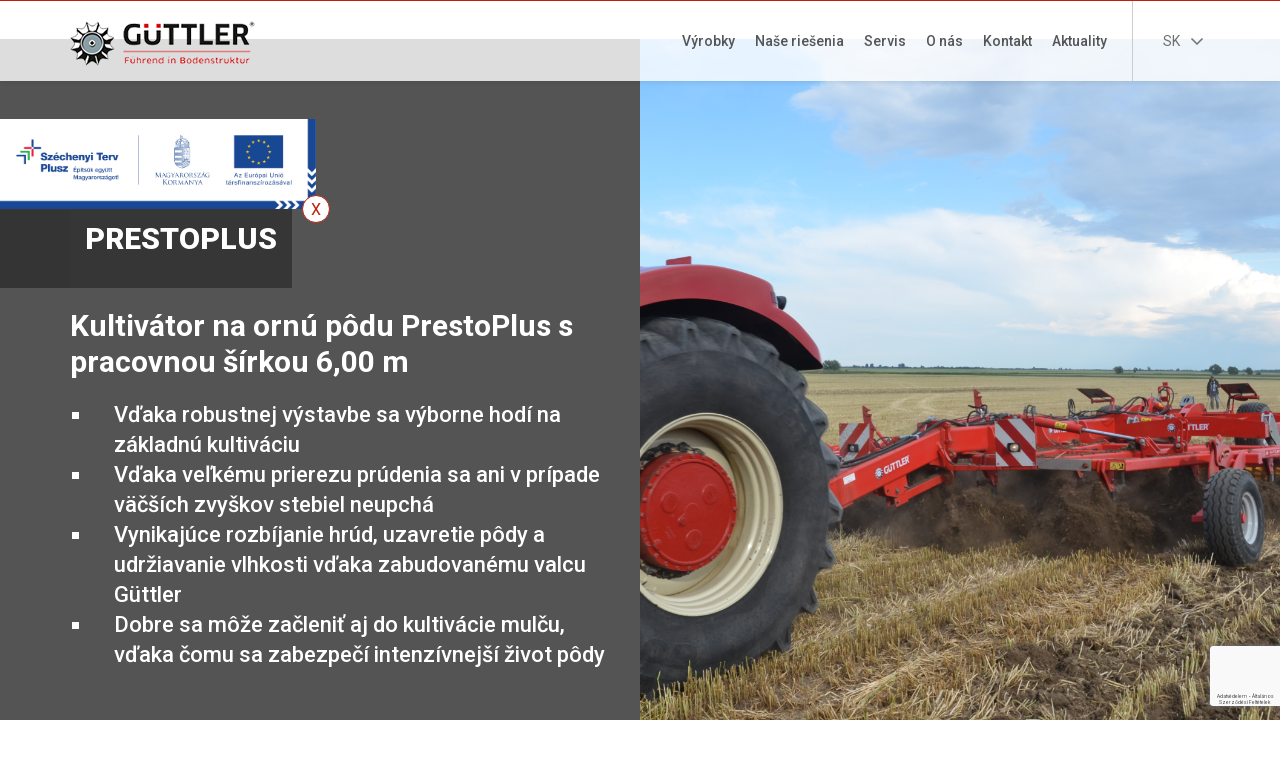

--- FILE ---
content_type: text/html; charset=UTF-8
request_url: https://guttler.sk/products/prestoplus-sk/
body_size: 46564
content:
<!DOCTYPE html>
<html lang="hu">
<head>
	<title>PrestoPlus</title>
	<meta charset="utf-8" />
	<meta name="viewport" content="width=device-width, initial-scale=1">
	<link rel="shortcut icon" href="https://guttler.sk/wp-content/themes/guttler/images/favicon.ico" type="image/x-icon">
	<link rel="icon" href="https://guttler.sk/wp-content/themes/guttler/images/favicon.ico" type="image/x-icon">
	<script async type="text/javascript" src="https://guttler.hu/wp-admin/admin-ajax.php?action=pll_xdata_check&#038;redirect=https%3A%2F%2Fguttler.sk%2Fproducts%2Fprestoplus-sk%2F&#038;nonce=188480a347"></script><meta name='robots' content='index, follow, max-image-preview:large, max-snippet:-1, max-video-preview:-1' />
<link rel="alternate" href="https://guttler.hu/products/prestoplus/" hreflang="hu" />
<link rel="alternate" href="https://guttler.ro/products/prestoplus-ro/" hreflang="ro" />
<link rel="alternate" href="https://guttler.sk/products/prestoplus-sk/" hreflang="sk" />

	<!-- This site is optimized with the Yoast SEO plugin v26.7 - https://yoast.com/wordpress/plugins/seo/ -->
	<title>PrestoPlus - Güttler</title>
	<meta name="description" content="Kultivátor na ornú pôdu PrestoPlus s pracovnou šírkou 6,00 m" />
	<link rel="canonical" href="https://guttler.sk/products/prestoplus-sk/" />
	<meta property="og:locale" content="sk_SK" />
	<meta property="og:locale:alternate" content="hu_HU" />
	<meta property="og:locale:alternate" content="ro_RO" />
	<meta property="og:type" content="article" />
	<meta property="og:title" content="PrestoPlus - Güttler" />
	<meta property="og:description" content="Kultivátor na ornú pôdu PrestoPlus s pracovnou šírkou 6,00 m" />
	<meta property="og:url" content="https://guttler.sk/products/prestoplus-sk/" />
	<meta property="og:site_name" content="Güttler" />
	<meta property="article:publisher" content="https://www.facebook.com/guttlerkft" />
	<meta property="article:modified_time" content="2018-10-04T11:47:39+00:00" />
	<meta name="twitter:card" content="summary_large_image" />
	<script type="application/ld+json" class="yoast-schema-graph">{"@context":"https://schema.org","@graph":[{"@type":"WebPage","@id":"https://guttler.sk/products/prestoplus-sk/","url":"https://guttler.sk/products/prestoplus-sk/","name":"PrestoPlus - Güttler","isPartOf":{"@id":"https://guttler.sk/#website"},"datePublished":"2018-10-04T11:47:05+00:00","dateModified":"2018-10-04T11:47:39+00:00","description":"Kultivátor na ornú pôdu PrestoPlus s pracovnou šírkou 6,00 m","breadcrumb":{"@id":"https://guttler.sk/products/prestoplus-sk/#breadcrumb"},"inLanguage":"sk-SK","potentialAction":[{"@type":"ReadAction","target":["https://guttler.sk/products/prestoplus-sk/"]}]},{"@type":"BreadcrumbList","@id":"https://guttler.sk/products/prestoplus-sk/#breadcrumb","itemListElement":[{"@type":"ListItem","position":1,"name":"Home","item":"https://guttler.sk/"},{"@type":"ListItem","position":2,"name":"PrestoPlus"}]},{"@type":"WebSite","@id":"https://guttler.sk/#website","url":"https://guttler.sk/","name":"Güttler","description":"","publisher":{"@id":"https://guttler.sk/#organization"},"potentialAction":[{"@type":"SearchAction","target":{"@type":"EntryPoint","urlTemplate":"https://guttler.sk/?s={search_term_string}"},"query-input":{"@type":"PropertyValueSpecification","valueRequired":true,"valueName":"search_term_string"}}],"inLanguage":"sk-SK"},{"@type":"Organization","@id":"https://guttler.sk/#organization","name":"Güttler Kft.","url":"https://guttler.sk/","logo":{"@type":"ImageObject","inLanguage":"sk-SK","@id":"https://guttler.sk/#/schema/logo/image/","url":"https://guttler.hu/wp-content/uploads/2019/02/site_logo.png","contentUrl":"https://guttler.hu/wp-content/uploads/2019/02/site_logo.png","width":185,"height":45,"caption":"Güttler Kft."},"image":{"@id":"https://guttler.sk/#/schema/logo/image/"},"sameAs":["https://www.facebook.com/guttlerkft","https://www.youtube.com/channel/UCDWQ9Q2Twroh6kOIbzd7sAg"]}]}</script>
	<!-- / Yoast SEO plugin. -->


<link rel='dns-prefetch' href='//maps.googleapis.com' />
<link rel='dns-prefetch' href='//guttler.hu' />
<link rel='dns-prefetch' href='//www.google.com' />
<link rel='dns-prefetch' href='//fonts.googleapis.com' />
<link rel="alternate" title="oEmbed (JSON)" type="application/json+oembed" href="https://guttler.sk/wp-json/oembed/1.0/embed?url=https%3A%2F%2Fguttler.sk%2Fproducts%2Fprestoplus-sk%2F" />
<link rel="alternate" title="oEmbed (XML)" type="text/xml+oembed" href="https://guttler.sk/wp-json/oembed/1.0/embed?url=https%3A%2F%2Fguttler.sk%2Fproducts%2Fprestoplus-sk%2F&#038;format=xml" />
<style id='wp-img-auto-sizes-contain-inline-css' type='text/css'>
img:is([sizes=auto i],[sizes^="auto," i]){contain-intrinsic-size:3000px 1500px}
/*# sourceURL=wp-img-auto-sizes-contain-inline-css */
</style>
<link rel='stylesheet' id='fonts-css' href='https://fonts.googleapis.com/css?family=Roboto%3A400%2C400i%2C500%2C700%2C900&#038;subset=latin-ext&#038;ver=6.9' type='text/css' media='all' />
<link rel='stylesheet' id='bootstrap-css' href='https://guttler.sk/wp-content/themes/guttler/assets/css/bootstrap.css?ver=6.9' type='text/css' media='all' />
<link rel='stylesheet' id='style-css' href='https://guttler.sk/wp-content/themes/guttler/style.css?ver=6.9' type='text/css' media='all' />
<link rel='stylesheet' id='fancybox-css' href='https://guttler.sk/wp-content/themes/guttler/assets/css/jquery.fancybox.min.css?ver=6.9' type='text/css' media='all' />
<link rel='stylesheet' id='selectDeafult-css' href='https://guttler.sk/wp-content/themes/guttler/assets/css/select2-default.css?ver=6.9' type='text/css' media='all' />
<link rel='stylesheet' id='selectCustom-css' href='https://guttler.sk/wp-content/themes/guttler/assets/css/select2-custom.css?ver=6.9' type='text/css' media='all' />
<link rel='stylesheet' id='responsive-css' href='https://guttler.sk/wp-content/themes/guttler/assets/css/responsive.css?ver=6.9' type='text/css' media='all' />
<style id='wp-block-library-inline-css' type='text/css'>
:root{--wp-block-synced-color:#7a00df;--wp-block-synced-color--rgb:122,0,223;--wp-bound-block-color:var(--wp-block-synced-color);--wp-editor-canvas-background:#ddd;--wp-admin-theme-color:#007cba;--wp-admin-theme-color--rgb:0,124,186;--wp-admin-theme-color-darker-10:#006ba1;--wp-admin-theme-color-darker-10--rgb:0,107,160.5;--wp-admin-theme-color-darker-20:#005a87;--wp-admin-theme-color-darker-20--rgb:0,90,135;--wp-admin-border-width-focus:2px}@media (min-resolution:192dpi){:root{--wp-admin-border-width-focus:1.5px}}.wp-element-button{cursor:pointer}:root .has-very-light-gray-background-color{background-color:#eee}:root .has-very-dark-gray-background-color{background-color:#313131}:root .has-very-light-gray-color{color:#eee}:root .has-very-dark-gray-color{color:#313131}:root .has-vivid-green-cyan-to-vivid-cyan-blue-gradient-background{background:linear-gradient(135deg,#00d084,#0693e3)}:root .has-purple-crush-gradient-background{background:linear-gradient(135deg,#34e2e4,#4721fb 50%,#ab1dfe)}:root .has-hazy-dawn-gradient-background{background:linear-gradient(135deg,#faaca8,#dad0ec)}:root .has-subdued-olive-gradient-background{background:linear-gradient(135deg,#fafae1,#67a671)}:root .has-atomic-cream-gradient-background{background:linear-gradient(135deg,#fdd79a,#004a59)}:root .has-nightshade-gradient-background{background:linear-gradient(135deg,#330968,#31cdcf)}:root .has-midnight-gradient-background{background:linear-gradient(135deg,#020381,#2874fc)}:root{--wp--preset--font-size--normal:16px;--wp--preset--font-size--huge:42px}.has-regular-font-size{font-size:1em}.has-larger-font-size{font-size:2.625em}.has-normal-font-size{font-size:var(--wp--preset--font-size--normal)}.has-huge-font-size{font-size:var(--wp--preset--font-size--huge)}.has-text-align-center{text-align:center}.has-text-align-left{text-align:left}.has-text-align-right{text-align:right}.has-fit-text{white-space:nowrap!important}#end-resizable-editor-section{display:none}.aligncenter{clear:both}.items-justified-left{justify-content:flex-start}.items-justified-center{justify-content:center}.items-justified-right{justify-content:flex-end}.items-justified-space-between{justify-content:space-between}.screen-reader-text{border:0;clip-path:inset(50%);height:1px;margin:-1px;overflow:hidden;padding:0;position:absolute;width:1px;word-wrap:normal!important}.screen-reader-text:focus{background-color:#ddd;clip-path:none;color:#444;display:block;font-size:1em;height:auto;left:5px;line-height:normal;padding:15px 23px 14px;text-decoration:none;top:5px;width:auto;z-index:100000}html :where(.has-border-color){border-style:solid}html :where([style*=border-top-color]){border-top-style:solid}html :where([style*=border-right-color]){border-right-style:solid}html :where([style*=border-bottom-color]){border-bottom-style:solid}html :where([style*=border-left-color]){border-left-style:solid}html :where([style*=border-width]){border-style:solid}html :where([style*=border-top-width]){border-top-style:solid}html :where([style*=border-right-width]){border-right-style:solid}html :where([style*=border-bottom-width]){border-bottom-style:solid}html :where([style*=border-left-width]){border-left-style:solid}html :where(img[class*=wp-image-]){height:auto;max-width:100%}:where(figure){margin:0 0 1em}html :where(.is-position-sticky){--wp-admin--admin-bar--position-offset:var(--wp-admin--admin-bar--height,0px)}@media screen and (max-width:600px){html :where(.is-position-sticky){--wp-admin--admin-bar--position-offset:0px}}
/*wp_block_styles_on_demand_placeholder:696dac4112516*/
/*# sourceURL=wp-block-library-inline-css */
</style>
<style id='classic-theme-styles-inline-css' type='text/css'>
/*! This file is auto-generated */
.wp-block-button__link{color:#fff;background-color:#32373c;border-radius:9999px;box-shadow:none;text-decoration:none;padding:calc(.667em + 2px) calc(1.333em + 2px);font-size:1.125em}.wp-block-file__button{background:#32373c;color:#fff;text-decoration:none}
/*# sourceURL=/wp-includes/css/classic-themes.min.css */
</style>
<link rel='stylesheet' id='rs-plugin-settings-css' href='https://guttler.hu/wp-content/plugins/revslider/public/assets/css/settings.css?ver=5.4.8' type='text/css' media='all' />
<style id='rs-plugin-settings-inline-css' type='text/css'>
#rs-demo-id {}
/*# sourceURL=rs-plugin-settings-inline-css */
</style>
<link rel='stylesheet' id='tablepress-default-css' href='https://guttler.sk/wp-content/tablepress-combined.min.css?ver=36' type='text/css' media='all' />
<link rel='stylesheet' id='tablepress-responsive-tables-css' href='https://guttler.sk/wp-content/plugins/tablepress-responsive-tables/css/tablepress-responsive.min.css?ver=1.8' type='text/css' media='all' />
<script type="text/javascript" src="https://guttler.sk/wp-content/themes/guttler/assets/js/jquery.min.js?ver=6.9" id="jquery-js"></script>
<script type="text/javascript" src="https://maps.googleapis.com/maps/api/js?key=AIzaSyBrwTeDpfAb8ME9oQJSTwel5c-4NOcNgrM&amp;ver=6.9" id="mapApi-js"></script>
<script type="text/javascript" src="https://guttler.hu/wp-content/plugins/revslider/public/assets/js/jquery.themepunch.tools.min.js?ver=5.4.8" id="tp-tools-js"></script>
<script type="text/javascript" src="https://guttler.hu/wp-content/plugins/revslider/public/assets/js/jquery.themepunch.revolution.min.js?ver=5.4.8" id="revmin-js"></script>
<link rel="https://api.w.org/" href="https://guttler.sk/wp-json/" /><meta name="generator" content="Powered by Slider Revolution 5.4.8 - responsive, Mobile-Friendly Slider Plugin for WordPress with comfortable drag and drop interface." />
<?php 
/* .ro Google Search Console */
$lang = get_bloginfo("language"); 

if ($lang == 'ro-RO') : ?>

   <meta name="google-site-verification" content="google-site-verification=oepf5rirvucsiYUFdtoPzPZ25UtaEwWsLra_rltqHXs" />

<?php endif; ?>

<?php 
/* .hu Google Search Console */
$lang = get_bloginfo("language"); 

if ($lang == 'hu-HU') : ?>

   <meta name="google-site-verification" content="google-site-verification=Bv4GQQH8lZhwagg3HTIgn3daJuGIL1Y7CkYbU7WZ8H4" />

<?php endif; ?><script type="text/javascript">function setREVStartSize(e){									
						try{ e.c=jQuery(e.c);var i=jQuery(window).width(),t=9999,r=0,n=0,l=0,f=0,s=0,h=0;
							if(e.responsiveLevels&&(jQuery.each(e.responsiveLevels,function(e,f){f>i&&(t=r=f,l=e),i>f&&f>r&&(r=f,n=e)}),t>r&&(l=n)),f=e.gridheight[l]||e.gridheight[0]||e.gridheight,s=e.gridwidth[l]||e.gridwidth[0]||e.gridwidth,h=i/s,h=h>1?1:h,f=Math.round(h*f),"fullscreen"==e.sliderLayout){var u=(e.c.width(),jQuery(window).height());if(void 0!=e.fullScreenOffsetContainer){var c=e.fullScreenOffsetContainer.split(",");if (c) jQuery.each(c,function(e,i){u=jQuery(i).length>0?u-jQuery(i).outerHeight(!0):u}),e.fullScreenOffset.split("%").length>1&&void 0!=e.fullScreenOffset&&e.fullScreenOffset.length>0?u-=jQuery(window).height()*parseInt(e.fullScreenOffset,0)/100:void 0!=e.fullScreenOffset&&e.fullScreenOffset.length>0&&(u-=parseInt(e.fullScreenOffset,0))}f=u}else void 0!=e.minHeight&&f<e.minHeight&&(f=e.minHeight);e.c.closest(".rev_slider_wrapper").css({height:f})					
						}catch(d){console.log("Failure at Presize of Slider:"+d)}						
					};</script>
			<!-- Easy Columns 2.1.1 by Pat Friedl http://www.patrickfriedl.com -->
			<link rel="stylesheet" href="https://guttler.hu/wp-content/plugins/easy-columns/css/easy-columns.css" type="text/css" media="screen, projection" />
					<style type="text/css" id="wp-custom-css">
			.lang-item-sr,
.lang-item-ru {
	display: none !important;
}
input#input_38_4 {
    padding: 0 15px;
    height: 42px;
    background: #efefef;
    border: none;
    font-style: italic;
    width: 100%;
    border: 1px solid #cbcbcb;
    color: #6f6f6f;
    font-size: 16px;
    font-family: 'Roboto', sans-serif;
}
.entry ul.tep2 li:before {
    content: '■';
    padding-right: 8px;
    color: white !important;
}

select#field\[56\] {
    padding: 6px;
    height: auto;
    border: #979797 1px solid;
    border-radius: 4px;
}

select#field\[15\], select#field\[59\], select#field\[51\], select#field\[16\],
select#field\[26\],
select#field\[60\]{
    padding: 6px;
    height: auto;
    border: #979797 1px solid;
    border-radius: 4px;
}
select#field\[26\] option,
select#field\[56\] option, 
select#field\[51\] option,
select#field\[16\] option,
select#field\[59\] option,
select#field\[60\] option{
    color: black !important;
}
select#field\[56\] , 
select#field\[16\] ,
select#field\[51\] ,
select#field\[59\],
select#field\[26\],
select#field\[60\]{
    color: black !important;
}

select#field\[57\] option,
select#field\[16\] option,
select#field\[60\] option
{
    color: black !important;
}

#_form_667BB6620AE57_ ._full_width {
    width: 100%;
    color: white;
}
._form_300 label._form-label {
    color: white !important;
}		</style>
		
	
	
</head>
<body class="wp-singular products-template-default single single-products postid-2923 wp-theme-guttler">



<header class="site_header">
	<div class="site_header_top">
		<div class="container">
		  <div class="row">
				<nav class="col-xs-12">
									</nav>
		  </div>
		</div>
	</div>

	<div class="site_header_bottom">
		<div class="header-szechenyi">
                <a href="https://guttler.sk/products/prestoplus-sk/">
                    <img src="https://guttler.sk/wp-content/themes/guttler/images/kti-ginop.png" alt="">
                </a>

                <div class="header-szechenyi__close"></div>
            </div>

		<div class="container">
		  <div class="row">
		    <div class="col-xs-7 col-sm-4">
					<div class="site_logo">
						<a href="https://guttler.sk">
							<img src="https://guttler.sk/wp-content/themes/guttler/images/site_logo.png" alt="">
						</a>
					</div>
		    </div>

				<nav class="site_nav col-xs-12 col-sm-8 pull-right hidden-xs">
				<ul class="lang_menu">
							<li>
								<span class="current_lang">
									sk								</span>
								<ul>
										<li class="lang-item lang-item-2 lang-item-hu lang-item-first"><a  lang="hu-HU" hreflang="hu-HU" href="https://guttler.hu/products/prestoplus/">hu</a></li>
	<li class="lang-item lang-item-457 lang-item-bg no-translation"><a  lang="bg-BG" hreflang="bg-BG" href="https://guttler.bg/">bg</a></li>
	<li class="lang-item lang-item-53 lang-item-ro"><a  lang="ro-RO" hreflang="ro-RO" href="https://guttler.ro/products/prestoplus-ro/">ro</a></li>
	<li class="lang-item lang-item-57 lang-item-ru no-translation"><a  lang="ru-RU" hreflang="ru-RU" href="https://guttler.ru/">ru</a></li>
	<li class="lang-item lang-item-61 lang-item-sr no-translation"><a  lang="sr-RS" hreflang="sr-RS" href="https://guttler.sr/">sr</a></li>
								</ul>
							</li>
						</ul>

					<ul id="menu-main-menu-sk" class="menu"><li id="menu-item-2242" class="menu-item menu-item-type-custom menu-item-object-custom menu-item-has-children menu-item-2242"><a href="#">Výrobky</a>
<ul class="sub-menu">
	<li id="menu-item-2248" class="menu-item menu-item-type-taxonomy menu-item-object-product-types menu-item-2248"><a href="https://guttler.sk/product-types/stroje-na-pripravu-sejboveho-lozka-s-prednym-zavesenim/">Stroje na prípravu sejbového lôžka s predným zavesením</a></li>
	<li id="menu-item-2244" class="menu-item menu-item-type-taxonomy menu-item-object-product-types menu-item-2244"><a href="https://guttler.sk/product-types/zavesene-valce/">Zavesené valce</a></li>
	<li id="menu-item-2245" class="menu-item menu-item-type-taxonomy menu-item-object-product-types menu-item-2245"><a href="https://guttler.sk/product-types/valce-s-podvozkom/">Valce s podvozkom</a></li>
	<li id="menu-item-2246" class="menu-item menu-item-type-taxonomy menu-item-object-product-types menu-item-2246"><a href="https://guttler.sk/product-types/stroje-na-pripravu-sejboveho-lozka/sejacie-kombinacie/">Sejacie kombinácie</a></li>
	<li id="menu-item-2247" class="menu-item menu-item-type-taxonomy menu-item-object-product-types current-products-ancestor current-menu-parent current-products-parent menu-item-2247"><a href="https://guttler.sk/product-types/kultivatory/">Kultivátory</a></li>
	<li id="menu-item-2243" class="menu-item menu-item-type-taxonomy menu-item-object-product-types menu-item-2243"><a href="https://guttler.sk/product-types/stroje-na-pripravu-sejboveho-lozka/">Stroje na prípravu sejbového lôžka</a></li>
	<li id="menu-item-2249" class="menu-item menu-item-type-taxonomy menu-item-object-product-types menu-item-2249"><a href="https://guttler.sk/product-types/rotacne-brany/">Rotačné brány</a></li>
	<li id="menu-item-2250" class="menu-item menu-item-type-taxonomy menu-item-object-product-types menu-item-2250"><a href="https://guttler.sk/product-types/sejacky-na-obilie/">Sejačky na obilie</a></li>
	<li id="menu-item-2251" class="menu-item menu-item-type-taxonomy menu-item-object-product-types menu-item-2251"><a href="https://guttler.sk/product-types/drvice-stebiel/">Drviče stebiel</a></li>
</ul>
</li>
<li id="menu-item-2252" class="menu-item menu-item-type-custom menu-item-object-custom menu-item-has-children menu-item-2252"><a href="#">Naše riešenia</a>
<ul class="sub-menu">
	<li id="menu-item-2262" class="menu-item menu-item-type-taxonomy menu-item-object-product-solutions menu-item-2262"><a href="https://guttler.sk/product-solutions/zber/">Zber</a></li>
	<li id="menu-item-2255" class="menu-item menu-item-type-taxonomy menu-item-object-product-solutions current-products-ancestor current-menu-parent current-products-parent menu-item-2255"><a href="https://guttler.sk/product-solutions/podmietka/">Podmietka</a></li>
	<li id="menu-item-2261" class="menu-item menu-item-type-taxonomy menu-item-object-product-solutions current-products-ancestor current-menu-parent current-products-parent menu-item-2261"><a href="https://guttler.sk/product-solutions/zakladna-kultivacia/">Základná kultivácia</a></li>
	<li id="menu-item-2254" class="menu-item menu-item-type-taxonomy menu-item-object-product-solutions menu-item-2254"><a href="https://guttler.sk/product-solutions/drvenie-stebiel/">Drvenie stebiel</a></li>
	<li id="menu-item-2258" class="menu-item menu-item-type-taxonomy menu-item-object-product-solutions menu-item-2258"><a href="https://guttler.sk/product-solutions/spracovanie/">Spracovanie</a></li>
	<li id="menu-item-2256" class="menu-item menu-item-type-taxonomy menu-item-object-product-solutions current-products-ancestor current-menu-parent current-products-parent menu-item-2256"><a href="https://guttler.sk/product-solutions/priprava-sejboveho-lozka/">Príprava sejbového lôžka</a></li>
	<li id="menu-item-2257" class="menu-item menu-item-type-taxonomy menu-item-object-product-solutions menu-item-2257"><a href="https://guttler.sk/product-solutions/sejba/">Sejba</a></li>
	<li id="menu-item-2260" class="menu-item menu-item-type-taxonomy menu-item-object-product-solutions menu-item-2260"><a href="https://guttler.sk/product-solutions/starostlivost-o-travnik/">Starostlivosť o trávnik</a></li>
	<li id="menu-item-2259" class="menu-item menu-item-type-taxonomy menu-item-object-product-solutions menu-item-2259"><a href="https://guttler.sk/product-solutions/starostlivost-o-rastliny/">Starostlivosť o rastliny</a></li>
	<li id="menu-item-2253" class="menu-item menu-item-type-taxonomy menu-item-object-product-solutions menu-item-2253"><a href="https://guttler.sk/product-solutions/drvenie-konarov-a-vinicovych-vyhonkov/">Drvenie konárov a viničových výhonkov</a></li>
</ul>
</li>
<li id="menu-item-2269" class="menu-item menu-item-type-post_type menu-item-object-page menu-item-2269"><a href="https://guttler.sk/servis/">Servis</a></li>
<li id="menu-item-2274" class="menu-item menu-item-type-post_type menu-item-object-page menu-item-2274"><a href="https://guttler.sk/o-nas/">O nás</a></li>
<li id="menu-item-2280" class="menu-item menu-item-type-post_type menu-item-object-page menu-item-2280"><a href="https://guttler.sk/kontakt/">Kontakt</a></li>
<li id="menu-item-2286" class="menu-item menu-item-type-custom menu-item-object-custom menu-item-has-children menu-item-2286"><a href="#">Aktuality</a>
<ul class="sub-menu">
	<li id="menu-item-2287" class="menu-item menu-item-type-post_type menu-item-object-page menu-item-2287"><a href="https://guttler.sk/novinky/">Novinky</a></li>
</ul>
</li>
</ul>				</nav>

				<div class="col-xs-3  hidden-lg pull-right">
					<span class="mobile_menu col-xs-3"></span>
				</div>

		  </div>
		</div>
	</div>
</header>

  <div class="featured archives product_top">
  <span style="background-image:url(https://guttler.sk/wp-content/uploads/2017/08/DSC_8508.jpg)" class="product_top_image"></span>

  <div class="container">
    <div class="row">
      <div class="col-xs-12 col-sm-6">
        <div class="featured_overlay">
          <div class="inner">
            <div class="featured_title">
              PrestoPlus            </div>
          </div>
        </div>
        <div class="product_top_data">
          <div class="headline_title">
            Kultivátor na ornú pôdu PrestoPlus s pracovnou šírkou 6,00 m          </div>

          <div class="headline_content">
            <ul class="hline">
<li>Vďaka robustnej výstavbe sa výborne hodí na základnú kultiváciu</li>
<li>Vďaka veľkému prierezu prúdenia sa ani v prípade väčších zvyškov stebiel neupchá</li>
<li>Vynikajúce rozbíjanie hrúd, uzavretie pôdy a udržiavanie vlhkosti vďaka zabudovanému valcu Güttler</li>
<li>Dobre sa môže začleniť aj do kultivácie mulču, vďaka čomu sa zabezpečí intenzívnejší život pôdy</li>
</ul>
          </div>
        </div>
      </div>

    </div>
  </div>

  <span class="hidden-xs featured_overlay_left"></span>
</div>
  <div class="breadcrumb">
  <div class="container">
    <div class="row">
      <div class="col-xs-12">
                <ul>
                      <li>
                              <a href="https://guttler.sk">
                  Hlavná stránka                </a>
                          </li>
                      <li>
                              Výrobky                          </li>
                      <li>
                              PrestoPlus                          </li>
                  </ul>
      </div>
    </div>
  </div>
</div>

  <div class="single_product_content">
    <div class="container">
      <div class="row">
        <div class="col-xs-12 col-sm-12 col-md-9">
          <div class="single_product_tab">
  <ul class="product_tab_nav">
          <li>
        <a href="#technologia">
          Technológia        </a>
      </li>
          <li>
        <a href="#technicke-udaje">
          Technické údaje        </a>
      </li>
          <li>
        <a href="#doplnky">
          Doplnky        </a>
      </li>
          <li>
        <a href="#obrazky">
          Obrázky        </a>
      </li>
          <li>
        <a href="#videa">
          Videá        </a>
      </li>
          <li>
        <a href="#na-stiahnutie">
          Na stiahnutie        </a>
      </li>
      </ul>

  <div id="technologia">
  <div class="tab_content">
    <div class="entry">
      <ul class="tep">
<li>Vďaka robustnej výstavbe sa výborne hodí na základnú kultiváciu</li>
<li>Vďaka veľkému prierezu prúdenia sa ani v prípade väčších zvyškov stebiel neupchá</li>
<li>Vynikajúce rozbíjanie hrúd, uzavretie pôdy a udržiavanie vlhkosti vďaka zabudovanému valcu Güttler</li>
<li>Dobre sa môže začleniť aj do kultivácie mulču, vďaka čomu sa zabezpečí intenzívnejší život pôdy</li>
<li>Obrábanie pôdy sa v prípade širokých krídiel radličiek uskutočňuje v celej pracovnej šírke</li>
<li>Nastavenie hĺbky je presné, jednoduché a ľahko ovládateľné</li>
<li>Pri spotrebe rovnakého množstva paliva dosiahnete väčší plošný výkon ako v prípade základnej kultivácie s orbou </li>
<li>Základná kultivácia bez kyprenia má priaznivejší účinok na život a štruktúru pôdy</li>
<li>V porovnaní s bránením diskovými bránami sa vytvorí priaznivejšia štruktúra pôdy a pôda sa nevysuší</li>
<li>Radličky sa výborne hodia na elimináciu hutnosti pôdy, zatiaľ čo zabudovaný valec Güttler zachováva vlhkosť pôdy a vytvára jedinečnú štruktúru sejbového lôžka Güttler</li>
<li>Obrábací podklad je výborným prostriedkom na prelomenie ochorení vďaka robustnej výstavbe, vďaka čomu napomáha tvorbe koreňov a hospodáreniu pôdy s vodou</li>
<li>Uvoľnenie pôdy strednej hĺbky vďaka plytkému zapracovaniu zvyškov stebiel radličkami a zakrývacími kotúčmi, a vytvorenie povrchu pôdy v kvalite sejbového lôžka vďaka zabudovaným valcom Güttler</li>
<li>V jednom chode možno vykonať aj viac úkonov, vďaka čomu sa základná kultivácia, uzavretie a príprava sejbového lôžka uskutočnia s menším poškodením v dôsledku pošliapania</li>
</ul>
    </div>
  </div>
</div>
<div id="technicke-udaje">
  <div class="tab_content">
    <div class="entry">
      
<table id="tablepress-19" class="tablepress tablepress-id-19 tablepress-responsive tablepress-responsive-phone">
<thead>
<tr class="row-1">
	<th class="column-1">Hidraulikusan csukható félig függesztett gép:</th><th class="column-2">Hmotnosť (výrobný štítok):</th><th class="column-3">Požadovaný výkon (KS):</th><th class="column-4">Pracovná šírka:</th><th class="column-5">Prepravná šírka:</th>
</tr>
</thead>
<tbody class="row-striping row-hover">
<tr class="row-2">
	<td class="column-1">Kultivátor na ornú pôdu PrestoPlus s pracovnou šírkou 6,00 m</td><td class="column-2">6000 kg</td><td class="column-3">400 KS</td><td class="column-4">6,0 m</td><td class="column-5">2,90 m</td>
</tr>
</tbody>
</table>

    </div>
  </div>
</div>
<div id="doplnky">
  <div class="tab_content">
              <div class="accessory_items">
        <div class="accessory_item_slide">
                    <article class="accessory_item product_item">
                        <figure class="accessory_image">
              <img src="https://guttler.sk/wp-content/uploads/2017/08/noimage.jpg" alt="" />
            </figure>

            <div class="accessory_content">
              <div class="inner">
                <header>
                  <h1>Väčšie pneumatiky</h1>
                </header>

                <div class="product_item_lead">
                                  </div>
              </div>
            </div>
          </article>
                  </div>  
      </div>
      </div>
</div>
<div id="obrazky">
  <div class="tab_content">
              <ul class="row">
                  <li class="col-xs-12 col-sm-3 single_gallery_item">
            <a data-fancybox="gallery" data-caption="" href="https://guttler.sk/wp-content/uploads/2018/10/DSC_8508-1.jpg">
              <img src="https://guttler.sk/wp-content/uploads/2018/10/DSC_8508-1-300x300.jpg" alt="">
            </a>
          </li>
                  <li class="col-xs-12 col-sm-3 single_gallery_item">
            <a data-fancybox="gallery" data-caption="" href="https://guttler.sk/wp-content/uploads/2018/10/DSC_8511.jpg">
              <img src="https://guttler.sk/wp-content/uploads/2018/10/DSC_8511-300x300.jpg" alt="">
            </a>
          </li>
                  <li class="col-xs-12 col-sm-3 single_gallery_item">
            <a data-fancybox="gallery" data-caption="" href="https://guttler.sk/wp-content/uploads/2018/10/DSC_8520.jpg">
              <img src="https://guttler.sk/wp-content/uploads/2018/10/DSC_8520-300x300.jpg" alt="">
            </a>
          </li>
                  <li class="col-xs-12 col-sm-3 single_gallery_item">
            <a data-fancybox="gallery" data-caption="" href="https://guttler.sk/wp-content/uploads/2018/10/DSC_8527.jpg">
              <img src="https://guttler.sk/wp-content/uploads/2018/10/DSC_8527-300x300.jpg" alt="">
            </a>
          </li>
              </ul>
      </div>
</div>
<div id="videa">
  <div class="tab_content">
      </div>
</div>
<div id="na-stiahnutie">
  <div class="tab_content">
    <div class="entry">
      <ul class="tep">
<li><a href="http://guttler.hu/wp-content/uploads/2018/10/PrimusPlus.pdf">PrimusPlus</a></li>
</ul>
    </div>
  </div>
</div>
</div>
        </div>

        <div class="col-xs-12 col-sm-12 col-md-3">
          
<div class="sidebar_form sidebar_item">
  <div class="inner">
    <div class="sidebar_item_title">
      Chceli by ste si to vyskúšať na vlastnej pôde?    </div>

    <div class="sidebar_form_content">
                    <p>
          Alebo máte ďalšie otázky?        </p>

        <p>
          Náš odborník Vám rád zavolá!        </p>
          </div>

    <div class="sidebar_form">
      
                <div class='gf_browser_chrome gform_wrapper' id='gform_wrapper_16' ><a id='gf_16' class='gform_anchor' ></a><form method='post' enctype='multipart/form-data' target='gform_ajax_frame_16' id='gform_16'  action='/products/prestoplus-sk/#gf_16'><div class="inv-recaptcha-holder"></div>
                        <div class='gform_body'><ul id='gform_fields_16' class='gform_fields top_label form_sublabel_below description_below'><li id='field_16_2' class='gfield gfield_contains_required field_sublabel_below field_description_below gfield_visibility_visible' ><label class='gfield_label' for='input_16_2' >Telefónne číslo<span class='gfield_required'>*</span></label><div class='ginput_container ginput_container_text'><input name='input_2' id='input_16_2' type='text' value='' class='medium'  tabindex='12'   aria-required="true" aria-invalid="false" /></div></li><li id='field_16_3' class='gfield gfield_contains_required field_sublabel_below field_description_below gfield_visibility_visible' ><label class='gfield_label' for='input_16_3' >Meno<span class='gfield_required'>*</span></label><div class='ginput_container ginput_container_text'><input name='input_3' id='input_16_3' type='text' value='' class='medium'  tabindex='13'   aria-required="true" aria-invalid="false" /></div></li>
                            </ul></div>
        <div class='gform_footer top_label'> <input type='submit' id='gform_submit_button_16' class='gform_button button' value='Mám záujem to vyskúšať!' tabindex='14' onclick='if(window["gf_submitting_16"]){return false;}  if( !jQuery("#gform_16")[0].checkValidity || jQuery("#gform_16")[0].checkValidity()){window["gf_submitting_16"]=true;}  ' onkeypress='if( event.keyCode == 13 ){ if(window["gf_submitting_16"]){return false;} if( !jQuery("#gform_16")[0].checkValidity || jQuery("#gform_16")[0].checkValidity()){window["gf_submitting_16"]=true;}  jQuery("#gform_16").trigger("submit",[true]); }' /> <input type='hidden' name='gform_ajax' value='form_id=16&amp;title=&amp;description=&amp;tabindex=12' />
            <input type='hidden' class='gform_hidden' name='is_submit_16' value='1' />
            <input type='hidden' class='gform_hidden' name='gform_submit' value='16' />
            
            <input type='hidden' class='gform_hidden' name='gform_unique_id' value='' />
            <input type='hidden' class='gform_hidden' name='state_16' value='WyJbXSIsImJhMzFiMDZiZDlhOTU0YzYwODkwZTI2NTI0NGIzZGU0Il0=' />
            <input type='hidden' class='gform_hidden' name='gform_target_page_number_16' id='gform_target_page_number_16' value='0' />
            <input type='hidden' class='gform_hidden' name='gform_source_page_number_16' id='gform_source_page_number_16' value='1' />
            <input type='hidden' name='gform_field_values' value='' />
            
        </div>
                        <p style="display: none !important;" class="akismet-fields-container" data-prefix="ak_"><label>&#916;<textarea name="ak_hp_textarea" cols="45" rows="8" maxlength="100"></textarea></label><input type="hidden" id="ak_js_1" name="ak_js" value="21"/><script>document.getElementById( "ak_js_1" ).setAttribute( "value", ( new Date() ).getTime() );</script></p></form>
                        </div>
                <iframe style='display:none;width:0px;height:0px;' src='about:blank' name='gform_ajax_frame_16' id='gform_ajax_frame_16' title='Ajax Frame'>This iframe contains the logic required to handle AJAX powered Gravity Forms.</iframe>
                <script type='text/javascript'>jQuery(document).ready(function($){gformInitSpinner( 16, 'https://guttler.sk/wp-content/plugins/gravityforms/images/spinner.gif' );jQuery('#gform_ajax_frame_16').load( function(){var contents = jQuery(this).contents().find('*').html();var is_postback = contents.indexOf('GF_AJAX_POSTBACK') >= 0;if(!is_postback){return;}var form_content = jQuery(this).contents().find('#gform_wrapper_16');var is_confirmation = jQuery(this).contents().find('#gform_confirmation_wrapper_16').length > 0;var is_redirect = contents.indexOf('gformRedirect(){') >= 0;var is_form = form_content.length > 0 && ! is_redirect && ! is_confirmation;if(is_form){jQuery('#gform_wrapper_16').html(form_content.html());if(form_content.hasClass('gform_validation_error')){jQuery('#gform_wrapper_16').addClass('gform_validation_error');} else {jQuery('#gform_wrapper_16').removeClass('gform_validation_error');}setTimeout( function() { /* delay the scroll by 50 milliseconds to fix a bug in chrome */ jQuery(document).scrollTop(jQuery('#gform_wrapper_16').offset().top); }, 50 );if(window['gformInitDatepicker']) {gformInitDatepicker();}if(window['gformInitPriceFields']) {gformInitPriceFields();}var current_page = jQuery('#gform_source_page_number_16').val();gformInitSpinner( 16, 'https://guttler.sk/wp-content/plugins/gravityforms/images/spinner.gif' );jQuery(document).trigger('gform_page_loaded', [16, current_page]);window['gf_submitting_16'] = false;}else if(!is_redirect){var confirmation_content = jQuery(this).contents().find('.GF_AJAX_POSTBACK').html();if(!confirmation_content){confirmation_content = contents;}setTimeout(function(){jQuery('#gform_wrapper_16').replaceWith(confirmation_content);jQuery(document).scrollTop(jQuery('#gf_16').offset().top);jQuery(document).trigger('gform_confirmation_loaded', [16]);window['gf_submitting_16'] = false;}, 50);}else{jQuery('#gform_16').append(contents);if(window['gformRedirect']) {gformRedirect();}}jQuery(document).trigger('gform_post_render', [16, current_page]);} );} );</script><script type='text/javascript'> if(typeof gf_global == 'undefined') var gf_global = {"gf_currency_config":{"name":"Americk\u00fd dol\u00e1r","symbol_left":"$","symbol_right":"","symbol_padding":"","thousand_separator":",","decimal_separator":".","decimals":2},"base_url":"https:\/\/guttler.sk\/wp-content\/plugins\/gravityforms","number_formats":[],"spinnerUrl":"https:\/\/guttler.sk\/wp-content\/plugins\/gravityforms\/images\/spinner.gif"};jQuery(document).bind('gform_post_render', function(event, formId, currentPage){if(formId == 16) {} } );jQuery(document).bind('gform_post_conditional_logic', function(event, formId, fields, isInit){} );</script><script type='text/javascript'> jQuery(document).ready(function(){jQuery(document).trigger('gform_post_render', [16, 1]) } ); </script>    </div>
  </div>
</div>
        </div>
      </div>
    </div>
  </div>
<footer class="site_footer">
  <div class="footer_bottom">
  <div class="container">
    <div class="row">
      <div class="col-xs-12 col-sm-3">
        <img src="https://guttler.sk/wp-content/themes/guttler/images/site_logo.png" alt="">
      </div>

      <div class="col-xs-12 col-sm-9">
        <nav class="footer_nav">
          <ul id="menu-footer-menu-sk" class="menu"><li id="menu-item-3483" class="menu-item menu-item-type-post_type menu-item-object-page menu-item-3483"><a href="https://guttler.sk/vseobecne-obchodne-podmienky/">Všeobecné obchodné podmienky</a></li>
<li id="menu-item-3486" class="menu-item menu-item-type-post_type menu-item-object-page menu-item-3486"><a href="https://guttler.sk/kvalita-a-environmentalna-politika/">Kvalita a environmentálna politika</a></li>
<li id="menu-item-4759" class="menu-item menu-item-type-custom menu-item-object-custom menu-item-home menu-item-4759"><a href="https://guttler.sk">Copyright © 2020</a></li>
</ul>        </nav>
      </div>
    </div>
  </div>
</div>
</footer>






<style>
  .header-szechenyi img{
	height: 90px;
}
.header-szechenyi {
	position: fixed;
	top: 119px; 
	left: 0;
	z-index: 777;
}
@media (max-width: 720px) {
  .header-szechenyi {
	top: 143px; 
}
}


.admin-bar .header-szechenyi {
	top: 107px;
}

.header-szechenyi.is-active {
	top: 0;
}

.header-szechenyi__close {
	position: absolute;
	right: -14px;
	bottom: -14px;
	width: 28px;
	height: 28px;
	background: #fff;
	border: 1px solid #c21f0b;
	border-radius: 28px;
	cursor: pointer;
	color: #c21f0b;
}
.header-szechenyi__close::before {
	content: 'X';
	position: absolute;
	width: 100%;
	height: 100%;
	display: flex;
	justify-content: center;
	align-items: center;
}

.header-szechenyi__close:hover {
	background: #c21f0b;
	color: #fff;
}

.site_header {
  position: fixed !important;
  top: 0 !important;
}

.header-szechenyi.d-none {
  display: none;
}
</style>

 <script>
                document.addEventListener("DOMContentLoaded", function () {
                    const header = document.querySelector('.header');
                    const featuredBlock = document.querySelector('.header-szechenyi');

                    if( featuredBlock ) {

                        const closeBtn = document.querySelector('.header-szechenyi__close');
                        if( closeBtn ) {
                            closeBtn.addEventListener('click', e => {
                                featuredBlock.classList.add('d-none');
                            })
                        }
                    }

                    
                });
            </script>
<script type="speculationrules">
{"prefetch":[{"source":"document","where":{"and":[{"href_matches":"/*"},{"not":{"href_matches":["/wp-*.php","/wp-admin/*","/wp-content/uploads/*","/wp-content/*","/wp-content/plugins/*","/wp-content/themes/guttler/*","/*\\?(.+)"]}},{"not":{"selector_matches":"a[rel~=\"nofollow\"]"}},{"not":{"selector_matches":".no-prefetch, .no-prefetch a"}}]},"eagerness":"conservative"}]}
</script>
<script type='text/javascript'>
(function() {
				var expirationDate = new Date();
				expirationDate.setTime( expirationDate.getTime() + 31536000 * 1000 );
				document.cookie = "pll_language=sk; expires=" + expirationDate.toUTCString() + "; path=/; secure; SameSite=None";
			}());
</script>
<script type="text/javascript" src="https://guttler.sk/wp-includes/js/jquery/ui/core.min.js?ver=1.13.3" id="jquery-ui-core-js"></script>
<script type="text/javascript" src="https://guttler.sk/wp-includes/js/jquery/ui/tabs.min.js?ver=1.13.3" id="jquery-ui-tabs-js"></script>
<script type="text/javascript" src="https://guttler.sk/wp-includes/js/jquery/ui/mouse.min.js?ver=1.13.3" id="jquery-ui-mouse-js"></script>
<script type="text/javascript" src="https://guttler.sk/wp-includes/js/jquery/ui/slider.min.js?ver=1.13.3" id="jquery-ui-slider-js"></script>
<script type="text/javascript" src="https://guttler.sk/wp-content/themes/guttler/assets/js/jquery.ui.touch-punch.min.js?ver=6.9" id="touch-js"></script>
<script type="text/javascript" src="https://guttler.sk/wp-content/themes/guttler/assets/js/jquery.fancybox.min.js?ver=6.9" id="fancybox-js"></script>
<script type="text/javascript" src="https://guttler.sk/wp-content/themes/guttler/assets/js/carousel.min.js?ver=6.9" id="carousel-js"></script>
<script type="text/javascript" src="https://guttler.sk/wp-content/themes/guttler/assets/js/jquery.sidr.min.js?ver=6.9" id="sidr-js"></script>
<script type="text/javascript" src="https://guttler.sk/wp-content/themes/guttler/assets/js/select2.min.js?ver=6.9" id="select-js"></script>
<script type="text/javascript" src="https://guttler.sk/wp-content/themes/guttler/assets/js/jquery.matchHeight-min.js?ver=6.9" id="matchHeight-js"></script>
<script type="text/javascript" src="https://guttler.sk/wp-content/themes/guttler/assets/js/icheck.min.js?ver=6.9" id="icheck-js"></script>
<script type="text/javascript" id="init-js-extra">
/* <![CDATA[ */
var Config = {"ajaxurl":"https://guttler.sk/wp-admin/admin-ajax.php","resultsText":"V\u00fdsledky filtrovania:","le":"(KS)","cm":"(cm)"};
//# sourceURL=init-js-extra
/* ]]> */
</script>
<script type="text/javascript" src="https://guttler.sk/wp-content/themes/guttler/assets/js/init.js?ver=6.9" id="init-js"></script>
<script type="text/javascript" id="google-invisible-recaptcha-js-before">
/* <![CDATA[ */
var renderInvisibleReCaptcha = function() {

    for (var i = 0; i < document.forms.length; ++i) {
        var form = document.forms[i];
        var holder = form.querySelector('.inv-recaptcha-holder');

        if (null === holder) continue;
		holder.innerHTML = '';

         (function(frm){
			var cf7SubmitElm = frm.querySelector('.wpcf7-submit');
            var holderId = grecaptcha.render(holder,{
                'sitekey': '6LdIKa4UAAAAALQ_zFVUS1txtPsBPkFvVz5UADyv', 'size': 'invisible', 'badge' : 'bottomright',
                'callback' : function (recaptchaToken) {
					if((null !== cf7SubmitElm) && (typeof jQuery != 'undefined')){jQuery(frm).submit();grecaptcha.reset(holderId);return;}
					 HTMLFormElement.prototype.submit.call(frm);
                },
                'expired-callback' : function(){grecaptcha.reset(holderId);}
            });

			if(null !== cf7SubmitElm && (typeof jQuery != 'undefined') ){
				jQuery(cf7SubmitElm).off('click').on('click', function(clickEvt){
					clickEvt.preventDefault();
					grecaptcha.execute(holderId);
				});
			}
			else
			{
				frm.onsubmit = function (evt){evt.preventDefault();grecaptcha.execute(holderId);};
			}


        })(form);
    }
};

//# sourceURL=google-invisible-recaptcha-js-before
/* ]]> */
</script>
<script type="text/javascript" async defer src="https://www.google.com/recaptcha/api.js?onload=renderInvisibleReCaptcha&amp;render=explicit&amp;hl=hu" id="google-invisible-recaptcha-js"></script>
<script type="text/javascript" src="https://guttler.hu/wp-content/plugins/widget-countdown/includes/javascript/front_end_js.js?ver=6.9" id="countdown-front-end-js"></script>
<script type="text/javascript" id="thickbox-js-extra">
/* <![CDATA[ */
var thickboxL10n = {"next":"Nasleduj\u00faci \u003E","prev":"\u003C Predch\u00e1dzaj\u00faci","image":"Obr\u00e1zok","of":"z","close":"Zatvori\u0165","noiframes":"T\u00e1to vlastnos\u0165 vy\u017eaduje inline r\u00e1my. Bu\u010f m\u00e1te Inline r\u00e1my zablokovan\u00e9, alebo ich v\u00e1\u0161 prehliada\u010d nepodporuje.","loadingAnimation":"https://guttler.sk/wp-includes/js/thickbox/loadingAnimation.gif"};
//# sourceURL=thickbox-js-extra
/* ]]> */
</script>
<script type="text/javascript" src="https://guttler.sk/wp-includes/js/thickbox/thickbox.js?ver=3.1-20121105" id="thickbox-js"></script>
<script type="text/javascript" id="eucookielaw-scripts-js-extra">
/* <![CDATA[ */
var eucookielaw_data = {"euCookieSet":"","autoBlock":"0","expireTimer":"0","scrollConsent":"0","networkShareURL":"","isCookiePage":"","isRefererWebsite":""};
//# sourceURL=eucookielaw-scripts-js-extra
/* ]]> */
</script>
<script type="text/javascript" src="https://guttler.sk/wp-content/plugins/eu-cookie-law/js/scripts.js?ver=3.1.6" id="eucookielaw-scripts-js"></script>
<script type="text/javascript" src="https://guttler.sk/wp-content/plugins/gravityforms/js/jquery.json.min.js?ver=2.2.3" id="gform_json-js"></script>
<script type="text/javascript" src="https://guttler.sk/wp-content/plugins/gravityforms/js/gravityforms.min.js?ver=2.2.3" id="gform_gravityforms-js"></script>
<!-- Eu Cookie Law 3.1.6 --><div class="pea_cook_wrapper pea_cook_bottomleft" style="color:#FFFFFF;background:rgb(194,31,11);background: rgba(194,31,11,0.85);"><p>A weboldal cookie-kat tárol, amit az Elfogadás gombra kattintva hagyhat jóvá. <a style="color:#FFFFFF;" href="https://guttler.sk/ochrana-udajov/" target="_blank" id="fom">További információk</a> <button id="pea_cook_btn" class="pea_cook_btn">Elfogadás</button></p></div><div class="pea_cook_more_info_popover"><div class="pea_cook_more_info_popover_inner" style="color:#FFFFFF;background-color: rgba(194,31,11,0.9);"><p>The cookie settings on this website are set to "allow cookies" to give you the best browsing experience possible. If you continue to use this website without changing your cookie settings or you click "Accept" below then you are consenting to this.</p><p><a style="color:#FFFFFF;" href="#" id="pea_close">Close</a></p></div></div></body>
</html>


--- FILE ---
content_type: text/html; charset=utf-8
request_url: https://www.google.com/recaptcha/api2/anchor?ar=1&k=6LdIKa4UAAAAALQ_zFVUS1txtPsBPkFvVz5UADyv&co=aHR0cHM6Ly9ndXR0bGVyLnNrOjQ0Mw..&hl=hu&v=PoyoqOPhxBO7pBk68S4YbpHZ&size=invisible&badge=bottomright&anchor-ms=20000&execute-ms=30000&cb=hd3s0zgtc1iu
body_size: 48857
content:
<!DOCTYPE HTML><html dir="ltr" lang="hu"><head><meta http-equiv="Content-Type" content="text/html; charset=UTF-8">
<meta http-equiv="X-UA-Compatible" content="IE=edge">
<title>reCAPTCHA</title>
<style type="text/css">
/* cyrillic-ext */
@font-face {
  font-family: 'Roboto';
  font-style: normal;
  font-weight: 400;
  font-stretch: 100%;
  src: url(//fonts.gstatic.com/s/roboto/v48/KFO7CnqEu92Fr1ME7kSn66aGLdTylUAMa3GUBHMdazTgWw.woff2) format('woff2');
  unicode-range: U+0460-052F, U+1C80-1C8A, U+20B4, U+2DE0-2DFF, U+A640-A69F, U+FE2E-FE2F;
}
/* cyrillic */
@font-face {
  font-family: 'Roboto';
  font-style: normal;
  font-weight: 400;
  font-stretch: 100%;
  src: url(//fonts.gstatic.com/s/roboto/v48/KFO7CnqEu92Fr1ME7kSn66aGLdTylUAMa3iUBHMdazTgWw.woff2) format('woff2');
  unicode-range: U+0301, U+0400-045F, U+0490-0491, U+04B0-04B1, U+2116;
}
/* greek-ext */
@font-face {
  font-family: 'Roboto';
  font-style: normal;
  font-weight: 400;
  font-stretch: 100%;
  src: url(//fonts.gstatic.com/s/roboto/v48/KFO7CnqEu92Fr1ME7kSn66aGLdTylUAMa3CUBHMdazTgWw.woff2) format('woff2');
  unicode-range: U+1F00-1FFF;
}
/* greek */
@font-face {
  font-family: 'Roboto';
  font-style: normal;
  font-weight: 400;
  font-stretch: 100%;
  src: url(//fonts.gstatic.com/s/roboto/v48/KFO7CnqEu92Fr1ME7kSn66aGLdTylUAMa3-UBHMdazTgWw.woff2) format('woff2');
  unicode-range: U+0370-0377, U+037A-037F, U+0384-038A, U+038C, U+038E-03A1, U+03A3-03FF;
}
/* math */
@font-face {
  font-family: 'Roboto';
  font-style: normal;
  font-weight: 400;
  font-stretch: 100%;
  src: url(//fonts.gstatic.com/s/roboto/v48/KFO7CnqEu92Fr1ME7kSn66aGLdTylUAMawCUBHMdazTgWw.woff2) format('woff2');
  unicode-range: U+0302-0303, U+0305, U+0307-0308, U+0310, U+0312, U+0315, U+031A, U+0326-0327, U+032C, U+032F-0330, U+0332-0333, U+0338, U+033A, U+0346, U+034D, U+0391-03A1, U+03A3-03A9, U+03B1-03C9, U+03D1, U+03D5-03D6, U+03F0-03F1, U+03F4-03F5, U+2016-2017, U+2034-2038, U+203C, U+2040, U+2043, U+2047, U+2050, U+2057, U+205F, U+2070-2071, U+2074-208E, U+2090-209C, U+20D0-20DC, U+20E1, U+20E5-20EF, U+2100-2112, U+2114-2115, U+2117-2121, U+2123-214F, U+2190, U+2192, U+2194-21AE, U+21B0-21E5, U+21F1-21F2, U+21F4-2211, U+2213-2214, U+2216-22FF, U+2308-230B, U+2310, U+2319, U+231C-2321, U+2336-237A, U+237C, U+2395, U+239B-23B7, U+23D0, U+23DC-23E1, U+2474-2475, U+25AF, U+25B3, U+25B7, U+25BD, U+25C1, U+25CA, U+25CC, U+25FB, U+266D-266F, U+27C0-27FF, U+2900-2AFF, U+2B0E-2B11, U+2B30-2B4C, U+2BFE, U+3030, U+FF5B, U+FF5D, U+1D400-1D7FF, U+1EE00-1EEFF;
}
/* symbols */
@font-face {
  font-family: 'Roboto';
  font-style: normal;
  font-weight: 400;
  font-stretch: 100%;
  src: url(//fonts.gstatic.com/s/roboto/v48/KFO7CnqEu92Fr1ME7kSn66aGLdTylUAMaxKUBHMdazTgWw.woff2) format('woff2');
  unicode-range: U+0001-000C, U+000E-001F, U+007F-009F, U+20DD-20E0, U+20E2-20E4, U+2150-218F, U+2190, U+2192, U+2194-2199, U+21AF, U+21E6-21F0, U+21F3, U+2218-2219, U+2299, U+22C4-22C6, U+2300-243F, U+2440-244A, U+2460-24FF, U+25A0-27BF, U+2800-28FF, U+2921-2922, U+2981, U+29BF, U+29EB, U+2B00-2BFF, U+4DC0-4DFF, U+FFF9-FFFB, U+10140-1018E, U+10190-1019C, U+101A0, U+101D0-101FD, U+102E0-102FB, U+10E60-10E7E, U+1D2C0-1D2D3, U+1D2E0-1D37F, U+1F000-1F0FF, U+1F100-1F1AD, U+1F1E6-1F1FF, U+1F30D-1F30F, U+1F315, U+1F31C, U+1F31E, U+1F320-1F32C, U+1F336, U+1F378, U+1F37D, U+1F382, U+1F393-1F39F, U+1F3A7-1F3A8, U+1F3AC-1F3AF, U+1F3C2, U+1F3C4-1F3C6, U+1F3CA-1F3CE, U+1F3D4-1F3E0, U+1F3ED, U+1F3F1-1F3F3, U+1F3F5-1F3F7, U+1F408, U+1F415, U+1F41F, U+1F426, U+1F43F, U+1F441-1F442, U+1F444, U+1F446-1F449, U+1F44C-1F44E, U+1F453, U+1F46A, U+1F47D, U+1F4A3, U+1F4B0, U+1F4B3, U+1F4B9, U+1F4BB, U+1F4BF, U+1F4C8-1F4CB, U+1F4D6, U+1F4DA, U+1F4DF, U+1F4E3-1F4E6, U+1F4EA-1F4ED, U+1F4F7, U+1F4F9-1F4FB, U+1F4FD-1F4FE, U+1F503, U+1F507-1F50B, U+1F50D, U+1F512-1F513, U+1F53E-1F54A, U+1F54F-1F5FA, U+1F610, U+1F650-1F67F, U+1F687, U+1F68D, U+1F691, U+1F694, U+1F698, U+1F6AD, U+1F6B2, U+1F6B9-1F6BA, U+1F6BC, U+1F6C6-1F6CF, U+1F6D3-1F6D7, U+1F6E0-1F6EA, U+1F6F0-1F6F3, U+1F6F7-1F6FC, U+1F700-1F7FF, U+1F800-1F80B, U+1F810-1F847, U+1F850-1F859, U+1F860-1F887, U+1F890-1F8AD, U+1F8B0-1F8BB, U+1F8C0-1F8C1, U+1F900-1F90B, U+1F93B, U+1F946, U+1F984, U+1F996, U+1F9E9, U+1FA00-1FA6F, U+1FA70-1FA7C, U+1FA80-1FA89, U+1FA8F-1FAC6, U+1FACE-1FADC, U+1FADF-1FAE9, U+1FAF0-1FAF8, U+1FB00-1FBFF;
}
/* vietnamese */
@font-face {
  font-family: 'Roboto';
  font-style: normal;
  font-weight: 400;
  font-stretch: 100%;
  src: url(//fonts.gstatic.com/s/roboto/v48/KFO7CnqEu92Fr1ME7kSn66aGLdTylUAMa3OUBHMdazTgWw.woff2) format('woff2');
  unicode-range: U+0102-0103, U+0110-0111, U+0128-0129, U+0168-0169, U+01A0-01A1, U+01AF-01B0, U+0300-0301, U+0303-0304, U+0308-0309, U+0323, U+0329, U+1EA0-1EF9, U+20AB;
}
/* latin-ext */
@font-face {
  font-family: 'Roboto';
  font-style: normal;
  font-weight: 400;
  font-stretch: 100%;
  src: url(//fonts.gstatic.com/s/roboto/v48/KFO7CnqEu92Fr1ME7kSn66aGLdTylUAMa3KUBHMdazTgWw.woff2) format('woff2');
  unicode-range: U+0100-02BA, U+02BD-02C5, U+02C7-02CC, U+02CE-02D7, U+02DD-02FF, U+0304, U+0308, U+0329, U+1D00-1DBF, U+1E00-1E9F, U+1EF2-1EFF, U+2020, U+20A0-20AB, U+20AD-20C0, U+2113, U+2C60-2C7F, U+A720-A7FF;
}
/* latin */
@font-face {
  font-family: 'Roboto';
  font-style: normal;
  font-weight: 400;
  font-stretch: 100%;
  src: url(//fonts.gstatic.com/s/roboto/v48/KFO7CnqEu92Fr1ME7kSn66aGLdTylUAMa3yUBHMdazQ.woff2) format('woff2');
  unicode-range: U+0000-00FF, U+0131, U+0152-0153, U+02BB-02BC, U+02C6, U+02DA, U+02DC, U+0304, U+0308, U+0329, U+2000-206F, U+20AC, U+2122, U+2191, U+2193, U+2212, U+2215, U+FEFF, U+FFFD;
}
/* cyrillic-ext */
@font-face {
  font-family: 'Roboto';
  font-style: normal;
  font-weight: 500;
  font-stretch: 100%;
  src: url(//fonts.gstatic.com/s/roboto/v48/KFO7CnqEu92Fr1ME7kSn66aGLdTylUAMa3GUBHMdazTgWw.woff2) format('woff2');
  unicode-range: U+0460-052F, U+1C80-1C8A, U+20B4, U+2DE0-2DFF, U+A640-A69F, U+FE2E-FE2F;
}
/* cyrillic */
@font-face {
  font-family: 'Roboto';
  font-style: normal;
  font-weight: 500;
  font-stretch: 100%;
  src: url(//fonts.gstatic.com/s/roboto/v48/KFO7CnqEu92Fr1ME7kSn66aGLdTylUAMa3iUBHMdazTgWw.woff2) format('woff2');
  unicode-range: U+0301, U+0400-045F, U+0490-0491, U+04B0-04B1, U+2116;
}
/* greek-ext */
@font-face {
  font-family: 'Roboto';
  font-style: normal;
  font-weight: 500;
  font-stretch: 100%;
  src: url(//fonts.gstatic.com/s/roboto/v48/KFO7CnqEu92Fr1ME7kSn66aGLdTylUAMa3CUBHMdazTgWw.woff2) format('woff2');
  unicode-range: U+1F00-1FFF;
}
/* greek */
@font-face {
  font-family: 'Roboto';
  font-style: normal;
  font-weight: 500;
  font-stretch: 100%;
  src: url(//fonts.gstatic.com/s/roboto/v48/KFO7CnqEu92Fr1ME7kSn66aGLdTylUAMa3-UBHMdazTgWw.woff2) format('woff2');
  unicode-range: U+0370-0377, U+037A-037F, U+0384-038A, U+038C, U+038E-03A1, U+03A3-03FF;
}
/* math */
@font-face {
  font-family: 'Roboto';
  font-style: normal;
  font-weight: 500;
  font-stretch: 100%;
  src: url(//fonts.gstatic.com/s/roboto/v48/KFO7CnqEu92Fr1ME7kSn66aGLdTylUAMawCUBHMdazTgWw.woff2) format('woff2');
  unicode-range: U+0302-0303, U+0305, U+0307-0308, U+0310, U+0312, U+0315, U+031A, U+0326-0327, U+032C, U+032F-0330, U+0332-0333, U+0338, U+033A, U+0346, U+034D, U+0391-03A1, U+03A3-03A9, U+03B1-03C9, U+03D1, U+03D5-03D6, U+03F0-03F1, U+03F4-03F5, U+2016-2017, U+2034-2038, U+203C, U+2040, U+2043, U+2047, U+2050, U+2057, U+205F, U+2070-2071, U+2074-208E, U+2090-209C, U+20D0-20DC, U+20E1, U+20E5-20EF, U+2100-2112, U+2114-2115, U+2117-2121, U+2123-214F, U+2190, U+2192, U+2194-21AE, U+21B0-21E5, U+21F1-21F2, U+21F4-2211, U+2213-2214, U+2216-22FF, U+2308-230B, U+2310, U+2319, U+231C-2321, U+2336-237A, U+237C, U+2395, U+239B-23B7, U+23D0, U+23DC-23E1, U+2474-2475, U+25AF, U+25B3, U+25B7, U+25BD, U+25C1, U+25CA, U+25CC, U+25FB, U+266D-266F, U+27C0-27FF, U+2900-2AFF, U+2B0E-2B11, U+2B30-2B4C, U+2BFE, U+3030, U+FF5B, U+FF5D, U+1D400-1D7FF, U+1EE00-1EEFF;
}
/* symbols */
@font-face {
  font-family: 'Roboto';
  font-style: normal;
  font-weight: 500;
  font-stretch: 100%;
  src: url(//fonts.gstatic.com/s/roboto/v48/KFO7CnqEu92Fr1ME7kSn66aGLdTylUAMaxKUBHMdazTgWw.woff2) format('woff2');
  unicode-range: U+0001-000C, U+000E-001F, U+007F-009F, U+20DD-20E0, U+20E2-20E4, U+2150-218F, U+2190, U+2192, U+2194-2199, U+21AF, U+21E6-21F0, U+21F3, U+2218-2219, U+2299, U+22C4-22C6, U+2300-243F, U+2440-244A, U+2460-24FF, U+25A0-27BF, U+2800-28FF, U+2921-2922, U+2981, U+29BF, U+29EB, U+2B00-2BFF, U+4DC0-4DFF, U+FFF9-FFFB, U+10140-1018E, U+10190-1019C, U+101A0, U+101D0-101FD, U+102E0-102FB, U+10E60-10E7E, U+1D2C0-1D2D3, U+1D2E0-1D37F, U+1F000-1F0FF, U+1F100-1F1AD, U+1F1E6-1F1FF, U+1F30D-1F30F, U+1F315, U+1F31C, U+1F31E, U+1F320-1F32C, U+1F336, U+1F378, U+1F37D, U+1F382, U+1F393-1F39F, U+1F3A7-1F3A8, U+1F3AC-1F3AF, U+1F3C2, U+1F3C4-1F3C6, U+1F3CA-1F3CE, U+1F3D4-1F3E0, U+1F3ED, U+1F3F1-1F3F3, U+1F3F5-1F3F7, U+1F408, U+1F415, U+1F41F, U+1F426, U+1F43F, U+1F441-1F442, U+1F444, U+1F446-1F449, U+1F44C-1F44E, U+1F453, U+1F46A, U+1F47D, U+1F4A3, U+1F4B0, U+1F4B3, U+1F4B9, U+1F4BB, U+1F4BF, U+1F4C8-1F4CB, U+1F4D6, U+1F4DA, U+1F4DF, U+1F4E3-1F4E6, U+1F4EA-1F4ED, U+1F4F7, U+1F4F9-1F4FB, U+1F4FD-1F4FE, U+1F503, U+1F507-1F50B, U+1F50D, U+1F512-1F513, U+1F53E-1F54A, U+1F54F-1F5FA, U+1F610, U+1F650-1F67F, U+1F687, U+1F68D, U+1F691, U+1F694, U+1F698, U+1F6AD, U+1F6B2, U+1F6B9-1F6BA, U+1F6BC, U+1F6C6-1F6CF, U+1F6D3-1F6D7, U+1F6E0-1F6EA, U+1F6F0-1F6F3, U+1F6F7-1F6FC, U+1F700-1F7FF, U+1F800-1F80B, U+1F810-1F847, U+1F850-1F859, U+1F860-1F887, U+1F890-1F8AD, U+1F8B0-1F8BB, U+1F8C0-1F8C1, U+1F900-1F90B, U+1F93B, U+1F946, U+1F984, U+1F996, U+1F9E9, U+1FA00-1FA6F, U+1FA70-1FA7C, U+1FA80-1FA89, U+1FA8F-1FAC6, U+1FACE-1FADC, U+1FADF-1FAE9, U+1FAF0-1FAF8, U+1FB00-1FBFF;
}
/* vietnamese */
@font-face {
  font-family: 'Roboto';
  font-style: normal;
  font-weight: 500;
  font-stretch: 100%;
  src: url(//fonts.gstatic.com/s/roboto/v48/KFO7CnqEu92Fr1ME7kSn66aGLdTylUAMa3OUBHMdazTgWw.woff2) format('woff2');
  unicode-range: U+0102-0103, U+0110-0111, U+0128-0129, U+0168-0169, U+01A0-01A1, U+01AF-01B0, U+0300-0301, U+0303-0304, U+0308-0309, U+0323, U+0329, U+1EA0-1EF9, U+20AB;
}
/* latin-ext */
@font-face {
  font-family: 'Roboto';
  font-style: normal;
  font-weight: 500;
  font-stretch: 100%;
  src: url(//fonts.gstatic.com/s/roboto/v48/KFO7CnqEu92Fr1ME7kSn66aGLdTylUAMa3KUBHMdazTgWw.woff2) format('woff2');
  unicode-range: U+0100-02BA, U+02BD-02C5, U+02C7-02CC, U+02CE-02D7, U+02DD-02FF, U+0304, U+0308, U+0329, U+1D00-1DBF, U+1E00-1E9F, U+1EF2-1EFF, U+2020, U+20A0-20AB, U+20AD-20C0, U+2113, U+2C60-2C7F, U+A720-A7FF;
}
/* latin */
@font-face {
  font-family: 'Roboto';
  font-style: normal;
  font-weight: 500;
  font-stretch: 100%;
  src: url(//fonts.gstatic.com/s/roboto/v48/KFO7CnqEu92Fr1ME7kSn66aGLdTylUAMa3yUBHMdazQ.woff2) format('woff2');
  unicode-range: U+0000-00FF, U+0131, U+0152-0153, U+02BB-02BC, U+02C6, U+02DA, U+02DC, U+0304, U+0308, U+0329, U+2000-206F, U+20AC, U+2122, U+2191, U+2193, U+2212, U+2215, U+FEFF, U+FFFD;
}
/* cyrillic-ext */
@font-face {
  font-family: 'Roboto';
  font-style: normal;
  font-weight: 900;
  font-stretch: 100%;
  src: url(//fonts.gstatic.com/s/roboto/v48/KFO7CnqEu92Fr1ME7kSn66aGLdTylUAMa3GUBHMdazTgWw.woff2) format('woff2');
  unicode-range: U+0460-052F, U+1C80-1C8A, U+20B4, U+2DE0-2DFF, U+A640-A69F, U+FE2E-FE2F;
}
/* cyrillic */
@font-face {
  font-family: 'Roboto';
  font-style: normal;
  font-weight: 900;
  font-stretch: 100%;
  src: url(//fonts.gstatic.com/s/roboto/v48/KFO7CnqEu92Fr1ME7kSn66aGLdTylUAMa3iUBHMdazTgWw.woff2) format('woff2');
  unicode-range: U+0301, U+0400-045F, U+0490-0491, U+04B0-04B1, U+2116;
}
/* greek-ext */
@font-face {
  font-family: 'Roboto';
  font-style: normal;
  font-weight: 900;
  font-stretch: 100%;
  src: url(//fonts.gstatic.com/s/roboto/v48/KFO7CnqEu92Fr1ME7kSn66aGLdTylUAMa3CUBHMdazTgWw.woff2) format('woff2');
  unicode-range: U+1F00-1FFF;
}
/* greek */
@font-face {
  font-family: 'Roboto';
  font-style: normal;
  font-weight: 900;
  font-stretch: 100%;
  src: url(//fonts.gstatic.com/s/roboto/v48/KFO7CnqEu92Fr1ME7kSn66aGLdTylUAMa3-UBHMdazTgWw.woff2) format('woff2');
  unicode-range: U+0370-0377, U+037A-037F, U+0384-038A, U+038C, U+038E-03A1, U+03A3-03FF;
}
/* math */
@font-face {
  font-family: 'Roboto';
  font-style: normal;
  font-weight: 900;
  font-stretch: 100%;
  src: url(//fonts.gstatic.com/s/roboto/v48/KFO7CnqEu92Fr1ME7kSn66aGLdTylUAMawCUBHMdazTgWw.woff2) format('woff2');
  unicode-range: U+0302-0303, U+0305, U+0307-0308, U+0310, U+0312, U+0315, U+031A, U+0326-0327, U+032C, U+032F-0330, U+0332-0333, U+0338, U+033A, U+0346, U+034D, U+0391-03A1, U+03A3-03A9, U+03B1-03C9, U+03D1, U+03D5-03D6, U+03F0-03F1, U+03F4-03F5, U+2016-2017, U+2034-2038, U+203C, U+2040, U+2043, U+2047, U+2050, U+2057, U+205F, U+2070-2071, U+2074-208E, U+2090-209C, U+20D0-20DC, U+20E1, U+20E5-20EF, U+2100-2112, U+2114-2115, U+2117-2121, U+2123-214F, U+2190, U+2192, U+2194-21AE, U+21B0-21E5, U+21F1-21F2, U+21F4-2211, U+2213-2214, U+2216-22FF, U+2308-230B, U+2310, U+2319, U+231C-2321, U+2336-237A, U+237C, U+2395, U+239B-23B7, U+23D0, U+23DC-23E1, U+2474-2475, U+25AF, U+25B3, U+25B7, U+25BD, U+25C1, U+25CA, U+25CC, U+25FB, U+266D-266F, U+27C0-27FF, U+2900-2AFF, U+2B0E-2B11, U+2B30-2B4C, U+2BFE, U+3030, U+FF5B, U+FF5D, U+1D400-1D7FF, U+1EE00-1EEFF;
}
/* symbols */
@font-face {
  font-family: 'Roboto';
  font-style: normal;
  font-weight: 900;
  font-stretch: 100%;
  src: url(//fonts.gstatic.com/s/roboto/v48/KFO7CnqEu92Fr1ME7kSn66aGLdTylUAMaxKUBHMdazTgWw.woff2) format('woff2');
  unicode-range: U+0001-000C, U+000E-001F, U+007F-009F, U+20DD-20E0, U+20E2-20E4, U+2150-218F, U+2190, U+2192, U+2194-2199, U+21AF, U+21E6-21F0, U+21F3, U+2218-2219, U+2299, U+22C4-22C6, U+2300-243F, U+2440-244A, U+2460-24FF, U+25A0-27BF, U+2800-28FF, U+2921-2922, U+2981, U+29BF, U+29EB, U+2B00-2BFF, U+4DC0-4DFF, U+FFF9-FFFB, U+10140-1018E, U+10190-1019C, U+101A0, U+101D0-101FD, U+102E0-102FB, U+10E60-10E7E, U+1D2C0-1D2D3, U+1D2E0-1D37F, U+1F000-1F0FF, U+1F100-1F1AD, U+1F1E6-1F1FF, U+1F30D-1F30F, U+1F315, U+1F31C, U+1F31E, U+1F320-1F32C, U+1F336, U+1F378, U+1F37D, U+1F382, U+1F393-1F39F, U+1F3A7-1F3A8, U+1F3AC-1F3AF, U+1F3C2, U+1F3C4-1F3C6, U+1F3CA-1F3CE, U+1F3D4-1F3E0, U+1F3ED, U+1F3F1-1F3F3, U+1F3F5-1F3F7, U+1F408, U+1F415, U+1F41F, U+1F426, U+1F43F, U+1F441-1F442, U+1F444, U+1F446-1F449, U+1F44C-1F44E, U+1F453, U+1F46A, U+1F47D, U+1F4A3, U+1F4B0, U+1F4B3, U+1F4B9, U+1F4BB, U+1F4BF, U+1F4C8-1F4CB, U+1F4D6, U+1F4DA, U+1F4DF, U+1F4E3-1F4E6, U+1F4EA-1F4ED, U+1F4F7, U+1F4F9-1F4FB, U+1F4FD-1F4FE, U+1F503, U+1F507-1F50B, U+1F50D, U+1F512-1F513, U+1F53E-1F54A, U+1F54F-1F5FA, U+1F610, U+1F650-1F67F, U+1F687, U+1F68D, U+1F691, U+1F694, U+1F698, U+1F6AD, U+1F6B2, U+1F6B9-1F6BA, U+1F6BC, U+1F6C6-1F6CF, U+1F6D3-1F6D7, U+1F6E0-1F6EA, U+1F6F0-1F6F3, U+1F6F7-1F6FC, U+1F700-1F7FF, U+1F800-1F80B, U+1F810-1F847, U+1F850-1F859, U+1F860-1F887, U+1F890-1F8AD, U+1F8B0-1F8BB, U+1F8C0-1F8C1, U+1F900-1F90B, U+1F93B, U+1F946, U+1F984, U+1F996, U+1F9E9, U+1FA00-1FA6F, U+1FA70-1FA7C, U+1FA80-1FA89, U+1FA8F-1FAC6, U+1FACE-1FADC, U+1FADF-1FAE9, U+1FAF0-1FAF8, U+1FB00-1FBFF;
}
/* vietnamese */
@font-face {
  font-family: 'Roboto';
  font-style: normal;
  font-weight: 900;
  font-stretch: 100%;
  src: url(//fonts.gstatic.com/s/roboto/v48/KFO7CnqEu92Fr1ME7kSn66aGLdTylUAMa3OUBHMdazTgWw.woff2) format('woff2');
  unicode-range: U+0102-0103, U+0110-0111, U+0128-0129, U+0168-0169, U+01A0-01A1, U+01AF-01B0, U+0300-0301, U+0303-0304, U+0308-0309, U+0323, U+0329, U+1EA0-1EF9, U+20AB;
}
/* latin-ext */
@font-face {
  font-family: 'Roboto';
  font-style: normal;
  font-weight: 900;
  font-stretch: 100%;
  src: url(//fonts.gstatic.com/s/roboto/v48/KFO7CnqEu92Fr1ME7kSn66aGLdTylUAMa3KUBHMdazTgWw.woff2) format('woff2');
  unicode-range: U+0100-02BA, U+02BD-02C5, U+02C7-02CC, U+02CE-02D7, U+02DD-02FF, U+0304, U+0308, U+0329, U+1D00-1DBF, U+1E00-1E9F, U+1EF2-1EFF, U+2020, U+20A0-20AB, U+20AD-20C0, U+2113, U+2C60-2C7F, U+A720-A7FF;
}
/* latin */
@font-face {
  font-family: 'Roboto';
  font-style: normal;
  font-weight: 900;
  font-stretch: 100%;
  src: url(//fonts.gstatic.com/s/roboto/v48/KFO7CnqEu92Fr1ME7kSn66aGLdTylUAMa3yUBHMdazQ.woff2) format('woff2');
  unicode-range: U+0000-00FF, U+0131, U+0152-0153, U+02BB-02BC, U+02C6, U+02DA, U+02DC, U+0304, U+0308, U+0329, U+2000-206F, U+20AC, U+2122, U+2191, U+2193, U+2212, U+2215, U+FEFF, U+FFFD;
}

</style>
<link rel="stylesheet" type="text/css" href="https://www.gstatic.com/recaptcha/releases/PoyoqOPhxBO7pBk68S4YbpHZ/styles__ltr.css">
<script nonce="c__fDzVAg9lNJmYjCpPNdw" type="text/javascript">window['__recaptcha_api'] = 'https://www.google.com/recaptcha/api2/';</script>
<script type="text/javascript" src="https://www.gstatic.com/recaptcha/releases/PoyoqOPhxBO7pBk68S4YbpHZ/recaptcha__hu.js" nonce="c__fDzVAg9lNJmYjCpPNdw">
      
    </script></head>
<body><div id="rc-anchor-alert" class="rc-anchor-alert"></div>
<input type="hidden" id="recaptcha-token" value="[base64]">
<script type="text/javascript" nonce="c__fDzVAg9lNJmYjCpPNdw">
      recaptcha.anchor.Main.init("[\x22ainput\x22,[\x22bgdata\x22,\x22\x22,\[base64]/[base64]/bmV3IFpbdF0obVswXSk6Sz09Mj9uZXcgWlt0XShtWzBdLG1bMV0pOks9PTM/bmV3IFpbdF0obVswXSxtWzFdLG1bMl0pOks9PTQ/[base64]/[base64]/[base64]/[base64]/[base64]/[base64]/[base64]/[base64]/[base64]/[base64]/[base64]/[base64]/[base64]/[base64]\\u003d\\u003d\x22,\[base64]\\u003d\x22,\x22wrrDvMOZbylBwrw/wphgSMKSQMO5ZsOiUG51XsKPGSvDm8OvXcK0fCxPwo/DjMOUw6/Do8KsFGUcw5YiJgXDoGHDncOLA8KTwpTDhTvDpsOZw7V2w4Q9wrxGwrBiw7DCgjt5w50aTRRkwpbDjMKaw6PCtcKawqTDg8KKw6IzWWgdX8KVw78kbld6PxBFOW/DvMKywoUvCsKrw484Q8KEV2nCkwDDu8KnwoHDp1YKw6HCowFWIMKJw5nDs2U9FcOlem3DusKow7PDt8K3EsOXZcOPwr/CrQTDpBZyBj3DkMKuF8KgwpLCtlLDh8K2w5xYw6bCvmbCvEHCn8Ohb8OVw7E2ZMOCw6zDnMOJw4J/wrjDuWbCjQBxRDYJC3csc8OVeF3CnT7DpsOwwqbDn8Ojw689w7DCvjFAwr5Swp7DksKAZC85BMKtQsOOXMOdwrPDh8Oew6vCqm3DlgNFMMOsAMKzRcKAHcONw5HDhX0twrbCk25Cwo8ow6MJw4/DgcKywofDu0/ConbDssObOTnDij/CkMO1B2B2w450w4HDs8Obw65GEgrCqcOYFnR5DU8bP8Ovwrtewp58IABgw7dSwovClMOVw5XDhcO2wq9oV8Kvw5RRw6LDnMOAw65ZfcOrSA7DrMOWwod8KsKBw6TCiMOwbcKXw5tMw6hdw7pvwoTDj8K+w7Q6w4TCh0XDjkgaw77Duk3CiTx/[base64]/wqEqXcKGwqfDpXR2wrUtEj8EMMOuXwrCokMEJsO5XMOow47DiTfCkmfDlXkQw5XCtHk8wp/CoD56NDPDpMOew5Yew5NlMinCkWJ6woXCrnYbBnzDl8ONw7zDhj9oTcKaw5Uow7XChcKVwr/DqsOMMcKlwqgGKsOTQ8KYYMO9B2omwonCocK5PsKCUwdPAMOaBDnDgcObw40vVwPDk1nCtQzCpsOvw7DDpxnCshzCl8OWwqsSw7JBwrUFwpjCpMKtwqbCkSJVw41dfn3DjcKRwp5lZlQZdFtnVG/DnsKgTSAnLxpAWcOPLsOcK8KPaR/CjMOZKwDDgsKPO8KTw7vDqgZ5LxcCwqgBR8OnwrzCtQl6AsKETDDDjMO5wplFw702OsOHASPDuQbChhAsw70rw7PDn8KMw4XCkWwBLmJgQMOCJcOLO8Olw4DDizlAwoTCvMOveT0XZcOwZMOswobDscOeGAfDpcKUw6Agw5AQfzjDpMKqYx/CrlJew57CisKLY8K5wp7CkXsAw5LDtMKYGsOJJMO5w4cCAlzCsCwdaEBswrDCmQY2CMKlw6bDnxDDn8OfwoEaM17CmknCv8O3wqpgAmJ+wqI/[base64]/[base64]/CkgInVBFFw5JQwqUgN8O/w6nDksKPRmNdw5lSc0nCssOIwp4iwoRrwoTCnlDDtsK1BgXCiDdoZsK4YRvCmnc+Z8O3w5U7K1hEUMO2w7xiLcKEHcOBA3RBAF/DvMKnb8OBMXbDssOzQmvCl1/DoC4Ew6XCgVcdZMK6woXDv3lcGBEjwqrDiMOeblY0I8O5TcO1wp/CrijDtcOHF8KWw7pJw4bDtMKFw6PDgAfDngXDh8KawpvCmkjCpkjCt8Kqw4Q2w5BnwrVVYxAtw4XDlMK3w4sRwrbDvMKkZ8OGwplkAcOcw5cpMVLCqlVEw5t8w5cbw7Awwr3CtMOXC2fCk0vDjT/CiRHDqcKrwoLCscOSbMOrV8OrTmtJw4dGw5nCj07DvMOJJsOrw49ow6HDvhNHOTLDoiXCkg5IwpbDrR4WIwjDl8KwXjZLw6pqZcKsMk7CnT5fAsOHw7xxw4bDl8KMQCnDu8KTwrBMCsOucl7Dkw00wqZ3w6JPBToOwpzDjsOdw7kaOklKPB/Ck8KUBcK7ZsO9w4BWGQwpwrc3w63CvksIw6rDhcKFBsO9J8KzHcKWb0/CnUdMU17Ds8KCwotGJMOjw7DDlMK3RmPCtw3DrcO8I8KIwqIswpXCg8Ozwo/DusKRU8Oiw4XClEcifcKPwqrCjMOQH3HDnGU2NcO8C1Rtw4DDisOGdUzDhF8DacOVwohfRy9MVAjDt8K6w4dmbMOIB0bCnhbDkMKSw4VuwqwgwrbDsHzDk2IPwrfCjMKLwqxoJsKsW8K2QyDCtcOGJ3YYw6RODHlgSnDDnMOmwqAdaA8HGcO3w7bDk1/Du8OZw7haw5lbw7fDkMKnKHwfdsOGDRLCohHDnMO1w6lAaHjCnMKADUnDncKhw7wzwq92w4F0L3DDrMOrB8KVVcKWfnBVwpbDoE11ATbChhZGG8KnATJFwpLCpsOuF0HDtcKyAcKGw7/CjsOOHMOHwokTw5bDrcKfJsOkw6zCvsKqQcKxP1bCsD/[base64]/CrsK+fcOcw4kYBsO/bsOVwo3CtBZoE3RsHMOiw5FYwoprwq99w7rDtiXCvMOUw5Ykw7fCjmZKwooqSsOjZGLChMOpw4/DgR7DmMKjwpbCiAFiwplowpMRwp9Mw68EccKEA0TCo1nCnMOVZF3DrsKywoHChsObDUt8w4fDnwRuTy3DsGHCvAwVwqZowo/DjsKqBzVwwo0FesOWFRTDsVV9XMKTwpTDpSTCh8K6wrcFeS/CgkVyPV/Colwiw67Cm3V4w7bClcKqB0bCvsOyw53DmWFgFEkPwppfbnjDgkwawoHCisKNwq7DkknDt8ObXkbCrXzCo1BjGg4Fw5gra8K4c8KXw4PDmCnDuUHDj1NSSGQ+wpU8AMKlwqtJwqoFHF4eLsKPSgXCtsODdwAOwpfDkTjCjXPDg2/CqABVVT8+w7hJw5TDiX/CuHXDu8OlwqUyw4nCh1sPJw9Uw5/[base64]/WsKyw7/DnMKqw5nDsw5dZBksw6MCfsKIw48tez7DmUDDssK2w7PDu8Okw4HDhMOnanDCtMK+w6DClHbCpsOSHW3Cs8O5wpjCkFLCl04uwpcdw5PDg8OjaEFrK1fCk8OwwrvCvMO2ccO/UsO1BMKoZ8KJPMOFTELClgNYM8KFwoLDm8KWwoLCvWdbEcKOwoLDncOdZ18owqLDhMK/enTCoHQheCzChzgEQsOEOR3CpQgLTm3DnsOHdA7Dq2A1w6tdIsOPRcK9w7jDucOtwqF7woXClT/[base64]/e8KLwp9uw6rDlyXCkBJtbkTDgkTDisOswrBtw5fCpzfDs8OxwonCosOPSgZWwrTDrcORbMOew6HDs0vCi1XCvsKdw4jDrsK9JmrCvlvCvA7DtMKMOsKCTERMJms1w5PDvjoew73CqMKMVcOvw5/[base64]/DvMOOw40Swr0gw7cGYCnCmzjCvsK1w6JhwpF+ZW0gw4w3E8OaZcKrT8Opwp5uw7XDpQU/w5LClcKJYB3CqcKGwqp0w7DCkMKwVsO6YGDDvRTCgzLDoGPCrybDl0hkwoxxwpLDvcOlw4cgwpY5McKZNDRfw57CmcOww6LDtjJKw5o9w43CqcOnw7BuaEfCqsKqV8OBw5QHw6nCj8KHB8KxNilKw6IQB0o8w5vDnWzDtALCisKxw4MYE1TDgsKtAsOgwptQN2/Du8KsHsKCw5zCusKqV8KGASUHT8Oed2snwpnCmsKgMsOCw48YA8KUE0olVn1zwq5YQMOgw7vCjEjCtg3DjmkvwofClcOpw5LCpMOUBsKkcyYEwpQkw4hXXcKBw5EhDDNyw797Wl9ZEsKZw4/DtcOFdsOUw4/DiijDhQTCnAPClx1kTMKGwpsZwrEUw7AIwphowp/CkRjDtl13ACNObRzDm8KJb8KXY0HCgcKQw6koDTE4LsOfwoseE1wbwr0GF8KCwq89XSnClmfCqcKfw65AacKmMsOpwrLDtMKbwq8bKcKdfcODSsK0w5VHVMO4IScZS8KtFErClMO+w5EDTsOtMHrCgMKEw53CtcOQwr1EWWZAJS4Uwo/ChXVjw4wzZCTDsgTDhMKQKcKAw6nDsyJrc0LCplvDql7Cq8OrEMK0w5zDhCHCt3/[base64]/[base64]/eHVnAFdBwq7DvMONw6BOw4ZHw6QQwpEkLlZSLH3DpMKmwrM2XmvCj8KgecOxwr3DhsKteMOjSkDDnxrCsgsWw7LCk8O/RnTCk8O4SMOBw5wCw6/CqTg0w6wJMF0Aw73Dhm7CpcKaTMOUw7XDtcO3wrXCkkXDicKQXsOawroXwovCk8OTw43CmcKpSMKxXWVDUcKcAxPDhSfDlcKONcOuwp/[base64]/CnWQww5LDm2zDrMKKwoMFdCfCmcK2YyLDjsOEQ2HDkRLCh3NPbsKxwovDtsO2woBPKsO5a8K7wpNmwq/[base64]/[base64]/AmLCrUA4RMKJXGBzw7d3EDxSwq/Di8KwJldmw6d6woNOw4ICYMOyWMO/w53Dn8Kfw6vCjcKgw6R3wrDCsV9vwojDrS/[base64]/[base64]/CqsOaQcOvQHzDqXg2P8O8wqEXU2spG8OQw6jCmDoxwpXDmcKjw5XDmsKRFgZZe8K/wqLCo8OGUSLCjMK+w5DCmijClcO5wr7CocOwwq1KLwDDpsKYRcOIARfCjcK8wrLDkx8vw4DDiXRzwr7Cj19twq/DpMO2wpwtw5FGw7LDo8KQGcOEwoXDkXRUwpVqw6xPw6jCr8O+wo49w6YwDsOgNn/Dm1PDmcK7w4sRw6ZDwr8Sw4dMd115UMKSAMKJw4YedETCtA3CncOVEFhqE8OtAClJwpgNw7/DlcK5w7zCvcKVIsK3WMOsXUvDgcOyCcKtw4PCgsOSIMOywrvCngbCp3/[base64]/wrbDncOEc2t7JDTDlHAKNBl4KcODwpLCvWwPRxJzVQPCjcKKQsOLWMOfYMKALcKwwpJEOlbDkMOaXwfDmsK/w4NRF8Orw4Irw6zCkFoZwpfDtlNrLcOySsKOd8OgYQTCg1XDqnhswqPDnkzCln0sCgfDqMKpNcOKdjDDvnxxNsKfw4xcBy/CiAZ+w7x3w6bCpMOXwp1mQnvCviLCrT4Pw4DDtjIAwpnDtkpkwqPCuGtHw6jCqQsFwqIJw7oYwo1Rw5Izw44iM8O+wpzDkVbCmcOUMsKTRcK2wrHCizFZVC0xd8Kiw43CjMO4NMKUwrVMw4UYNyBpwoPDmXgtw7/CmVlKwqjCnUlMw7cMw5jDsAotwrsPw4vCvcKnemLDjwVRY8Kle8KVwoXClMO1aQYxC8O+w6PCm3nDisKNw7LDgMOmeMOvJDIAGyECw47DulRrw4/DpcKkwq1IwoFKwo3CgiPCj8OPe8K3wo9Nd3soUcOzw6knw6HCscK5wqJUF8OzNcOyWErDisK0w7PCmCPCvsKSOsOffsOfKWl3YVgjwptSw5Nmw4XDuVrCiSErEMOibB7DlV0xXsOIw5/[base64]/Dr2xZRzMBwqvCkgpbw4VAC0HDthLCpV0HJsKiw63DjcK2wqAVKkfDosOhwrnCjcKlLsONd8OFfcKEw73DknjDpD/Ds8OVTsKOPi3DrTAsAMORwqkxPMOhwqUUM8Kcw5d2wrxTEsOuwoLDlMKvdDsGw5TDhsKvARzDhX3ClcOJAxXDtCpgD11fw4TClXLDsDrCqjUof3vCuT7ClmB2fT4DwrbDt8O8QnzDnEx1KQkoV8K6wqvDsXY4w4UPw5cMw4ADwp7CocKTcA/[base64]/K8KGw5LDmFfDt3TCt2vCiFp2XMKoPMORw5J3w58gwr9FOSfDncKKKAfDpcKAQsKuw51jw41PJcKAw7jCnsONwqDDvi/DlcORw6bDpcKGYWDCtn44dcOIwo/DvMK/woRtPzo7ZT7CmickwqvCpUctw73DpMOhw7DCnsOfwqvDl2/[base64]/dEkyAC9lw7dhWAHDnCNZw5LDv8OUXmIncsOtCMKvEhRzwojCqXZrUUp2H8KDw6rDuSoNw7FbwqVfR2jDmE/DrsKSb8KYw4fDv8OBwrrChsOOPgXDqcKHdx/CksO2wqJCwo7DoMKEwpx8VMO2woNJw6l0wojDkzsNw6hzEcOjwr1WYMONw6HDssOBw5QYw7vDpcORDsOHw6BwwqbDph5cLsKGw4VtwrvDtWLCs2HCsT8kwrRVdHXClHXCtVgewqPDosO+aBl6w4FKMV/Cr8Ohw5vCuy7DhTvDhB3CncOywr1tw5YIw5vCjE/CusKGI8KOwoIbenYTw5EvwoMNc0wPPsKgw5R4w7jCuhk5wprDul3Cv0vCrkFCwoXCqMKQw6rCtQcwwrw/w7RBK8Kew77ClcO4w4fCpsK+fR41wpPCg8OrdTfCkcK8w60jw4PDtsOGw7lLc0/CiMKEPRPChMOKwrVkWz19w58VEcOXw57Cr8OSIUcQwp5SfsOXwoIuWgBbwqJXTEzDsMKFdg/Dh2sbc8OPwoTCr8O8w5vDoMOyw6Nrw7fClcK3wpJEw57Dv8OwwpjCvMOuXSVgw63CpsOEw6HDlgoqPDhOw5DDusOaBS7DuXHDpMOFEXrCocO/Q8KYwqvDm8OUw6XDgcOKwodRwpB+wrkOw6rDgH/Cr3TDlEjDu8K3w53DqSAmwrBpdMOgF8KsFsKpwrjClcKPKsKlwrcvaFJAPMKuKMOXw7wYwohgfcKkwo0WcioCwo57QMO3woYxw4TCtUNKSibDkcO/woTChsO6PBDCisKywpQzwpwOw4ADIMK8KTRsJMOQNsK2XsODBSzCnFMiw7XDs1Iiw6RNwpRfw7XCh0siA8KnwrzDiBIUw47CmVzCv8KXOlbDk8OEGUdPfXYpJMK1wqLDjVPCuMOyw4/DnnDDnsOwaCnDggJiwq1mw5ZJwqHCkMK1wpoaMsKzay/CgBnCmB7CuzTDp11ow4nDn8KZZ3E+w4VaPsO3wo93ZsOZZjtJFcOvdcO+a8Owwp/CsTzCqVMDOMO0IB3Cu8KOwoTDumxmwrc/LcO1M8O5w5PDqjJXw43DjV5Zw4rCqMKQwqLDgcOkwr3CpXDDtTJ/w7/[base64]/[base64]/[base64]/An0KQTnCn8KdM1wKw6PCgMKcwph0eMOww6hTFTPCvkhxw7XDgcOCwqPDklsCPiLCtFEmwr8ROsKfw4LCgQTCjcKOw4UEwrEew48ww5NEwpPDkMOzw5PCjMOpAcKHw49kw6fCtn0AXMObIsKvw7vDtsKFwrvDksKHSMKBw7HCvQtuwrN/wrl4VDbCqnPDtBtkeBEuw7tjIcK9HcKSw6wMLsKIMcOzSj8Vw5bCgcKew57Cim/CphTCkFZ3w692wrplwr/CkwhAwoDChRULWsKrw7lcw4jCssKRw7Rvwq4mPMK/VkTDr0ZsEsKIBAYiwpzCgcOhPcOxNTgFwq1WQMK8BcKew4xJw5HCr8OEfTIew6QWw7nDvxbCgcKhK8OhMR/CsMOIwqpvwrgXw4HDiTnDi2h6woUCIHvCjGQSLcKbwqzDv11Cwq7CjMOuHUogw47Cm8OGw6nDgsKeTDBewr0jwqbCjWEMRgvDjEHCm8OJwqjCgiFVJsKzWcONwp/DrUXCn3TCnMKBIH0+w7VcNWzDuMOPTsK9w4DDjFPDvMKEwrQnBX00w5rDh8OSwqY6w4fDmUPDnA/Dv2Auw5DDg8Krw73DrMKkw4XCiS00w68VesK6CW/[base64]/Ch2TCvBBZP8K5wr3DkRIxYcKqJsOwcWcWw5rDt8OiHmrDl8KGw4Q6cTvDr8Ovw79HdcKadk/Dr1Z7w4hQw4LDkcKcf8OdwrHDoMKLwrjCvDZaw47CnsKeOx3Dq8O0w4NbB8KcOjUzZsK0fcOuw47Dm1UyHsOmV8Oxw5/CuDDChcOeXsOCPTvCucKPDMKiw5I4cihBa8K3fcO3w5XCosKxwpl+a8O7d8OBwrtpwr/[base64]/wo9gwqXDjMOlw7ssKj/DosKtw7IIwrAjwpXCswpCw6QaworCihp9wp54DVHCh8Kqw7wKKmkCwq3CicOaM1BTAsKgw74xw7dvRydgccOnwokEY05/RRQEwqcAUsODw79yw4Uzw4DCjsK7w4B2JcO2TWLDlMOBw73CscKGw6xFF8OHXcORw53CuQBjC8KGw5bDh8KFwpUswoLDnj02JMKkcWVQD8KWw6RLQcOCQMOxWUPClVcHP8OtdnbDqcOaKzzDtMKzw7XDnMKvH8OmwozDoWjCscO4w5vDtB/DokLDjcOaO8K/w6k3URl6wrsKSTUYw5XCg8K0w6XDlMKuwrLDqMKowoFhTsOXw4TCucO7w58ZaxbDlmQcTF4nw6Niw5gDwoXChU3DnUscEErDq8OaU3DCthDDg8KIPCPClMKSw63Cr8KGCmd8f15+H8OIw78yCUDCjXxswpTDowN6wpQcwqDDkMKnEcObw7bCuMO3LGjDmcOvH8KWw6Z/[base64]/DrBx1w4TCk8O8WsOtfybComTDg0jDuMKifxtSb2/CkQbDpcKrwqU2UxhHwqXDpjY1M1LCgWDDszYlbzvCmsKEWcOGWDB2w5VJF8KbwqZpXFNtd8Ktwo3DuMKVLDYNw4bDlMKiYg0hU8K4EMOPcA3CqUUUwprDicOYwp0ePyzDjMK0DsK3HWLDjirDksKvfx9gHz/CncKfwrgPwoUMO8K9ZcORwqDChcOAYUFSwr1gd8OQIsKbw73CgEJGNsO3wrN1BRojLsOBw5zCqDbDj8Ouw4nDssKzw73CicKnKcKXZW0PX2XDq8Kgw5klY8Odwq7CqUnCgsOYw6vCrcKKw6DDmMOtw63Cp8KPwosNwpZDw6/[base64]/wo8Gw4DCt8OewoDCgz5qMsKuH8KhIR7CvkjCvMOLwrrDr8KAw63CisOEHC1xw7BJFyxQScK6JhzDisOoTMK1QsKew5zCrWzDnR5owph5w51NwqPDsDtdEcOPw7TDjFRaw5xKHsK3wq/[base64]/Dl8ORw5c1TMO9L2FaCsKGYcKfFAvCmG7DncOjwrbDgsOvW8OVwoHDqMKXw5XDmkIVw7cDw7ogDH4qID1HwrvDkF/CrWfCiCLDrCrDiUnDqSzCt8O6w50Fa2bCqXBvKMO2wpg/wqLDm8K1wqEnw6ZILMKdNcOUwolqBMKdworCosK2w6p4woV0w64ZwodqFMO8wpRWTD3CsVYiwpTDnALChcOpwr00EgfClDlfwq1dwr0ICMOBRcOKwpQPw6t7w7BSwr5sfnHDpDHDmwTDoVlZw7bDtsKrcMKCw5LDnMKXwq/[base64]/Cm8KTDcO3wpTCmcOhUCvCml7DtMO+wp7Ds8KQaMOsHCLCvsKVwoHDhCLClMOwNSDCtcKUb0Eiw4Qaw5LDo2vDn2nDlsKvw7QeGF3DqkjDlsKtZsOtSsOqUMOETy/DniFzwp1EeMO0GgRzXQlDwrnDhsKYFzXCn8Ouw7/[base64]/CksKiIjgAwpodKSNHC0Yww5/Cs8OawpNxwqTDg8OFA8OvAcKkJA/CjsK1ZsOtOsO+wpRcUyLCtcOJMcO7B8Kewo5hMxt4wpjCtnURG8O0woDDq8KdwohTw5rCgihCDiVRDsO4LMK0w4g6wr1UQsKYQlkrwofCuC3DiifCpMKyw4fCtMKbwpETwoM9DsOfw73Cv8KddV/[base64]/DvsOWwrZgw5jDszgjQlXCpMKawoXDvSfDi8OvwpcHB8OINsOBcMKaw5Nvw4vDqkHDll7Do2vCnCjCmCXDgsOEw7Euw5zCiMKZwqNSwrVIwoUQwpYTw5rClMKJcwzDpxXChwbCr8OvY8KwQ8K6U8O1X8OYG8KPKwh7ZyLClMK4F8OEwoYnCzZyK8OuwqB/A8OqGsO9DMKnwrfCkcOswp0IVMOVNwbDtybDtGHCr3rCrmtFwo8Ca10sd8KmworDh3jDtCwkwo3CiEPDo8OgW8K0wqlRwq/Cu8KCwpI9wqfCjsKww7x5w5hQwqTDvcOyw6TDhBbDtxfCrcO4VibCvMKvEsOkwr/CpwvDhMKCw4sOLcKIw65KKMOXV8O4wo4sDsOTw6vDu8OPBz7DrSjCogU+woRTU0ladkfDq07DoMO9IxESw5YOwrQow67Dg8Oiwo0dDcKHw7UpwqQywp/[base64]/CpsOPUcOEwoEMFsOxX8KZw6bDljJhNsOVEB7CghPCthQkR8K0w5jDqWAsfsKRwqFUGMObQxTDocK5P8KrfcOAPg7Cm8OUOsOPGnszRmvDvcKRL8OHwoxLDmROw7MFVMKFwrzDqsO0EMKwwq5RR3nDsHDCtX5/DMKYAcO9w4jDjiXDjMKsM8O9BWXCl8OBG182eyPCiAXCmsOtw7fDiynDhQZPw6xvOzY+C1JGU8KpwrPDmADCjDfDlsOHw7BywqJ8wpccR8KuaMKsw4swBSMxaVfCvnYgY8Oywq5swrDClcOLf8K/wqHCqcOpwqPCksORIMKnwqZ+DcOGw4fChsOhwqHDqMONw6k6FcKqfsOXw5bDocKVw4wFwrjCj8OsSDYJE1x2w7VqQVITw6k/[base64]/CqcOeGm7CusKtID/CgsOqZWoGw4zCqljDsMOPS8ODBUzCssKrw6PDoMOEwpnDulsdfHhAWMO2GE5nwqhjY8OAwqxgLm5Aw4bCokEcKSNswqzDgMOsRMOvw6hKw7hPw546wo/ChnF4exVWJWhFAGrCl8O2SzZSPFLDuTDDjRrDn8OeJ3ZmAWMMTcKYwofDs3hSCR0xw5XCucOFP8Otw6ICMcOWG0AAIWjCosKuOg/CiiA6VsKmw7vCrcKyO8KoPMOgCyvDrcODwpLDsgXDlVRLRsKBworDscONw5hiw4IMw7nCjlXCkhhCB8Kdwp/[base64]/KMOQf8OqwprDh8KMw57DqsKrw6htwprCtsKlP8OCEcOOcx/[base64]/CrEjDn0rDgE8Iwo5SM27DlMOfwpbDicK1f8KKIMKxOsKuRsOhQVxDw6MrYmEUwqrCocOJNxvDrcK/CcOwwoFywrU0QsOYwrbDucKcHMOHBX/DkcKVG1J7R1bDv0kSw7cewojDq8KcPcKma8K0wpV7wr8UN1dNHFXCv8OjwpvDj8O9QkRDM8OUHj40w6xcJFh3McOIRMOsAALCrz/CiDY8wrPCvjfDrgPCsntSw6x7VB4TJ8K+S8KJFTFeID9VB8OlwqnCijLDj8OIw63DrH7Cr8KHwogzAmHCj8KXDMKNXFJyw7FSwpDCmMKiwqDCsMK1w5t1bsOHwrlDccOmI3J7dGLCj0jClibDi8KfwrnCjcKZwrLClx1uGsOwYwXDmcO1wqUsIDXDnh/CuQDDoMOPwpHCt8O7w5ZPaXnDthTDuFo8UsO6wrjDsHTDu23Dqj1DJMOCwox0ASAAHMKcwrkwwrvCqMOKw4Juw6bDrSQ4wrjDvBnCpsKHwpp9T2bDvgfDsXnCjxTDisOfwrhdw6XClXBYU8KhQzzCkzB/NVnCqmnCv8K3wrvCtMKew4PDpCvCnnUqc8Oew5bCl8OGasK7w4dMwofCuMKTwpNhw4okw7p8d8O0wotEKcO8wqc/woZgacKMwqdvw6jDiAhHw5zDlMO0dSrChmdFOUXCtsOWT8Orwp3CrcOmwocyO1HDucKLw53DiMO+JsKKCVfDqC5Dw4Mxw5nCjcK5w5nDp8KYSsOnw6Z9wod6wpDCuMO0dBs1R3N7wrFxwoAjwpLCpsKBw7bDtgDDv2bDncK8ITrCuMKBaMOKfcK4YMK2dyTDvsOIwro/woLDmllqGRXCpsKGw7weScK2RnDCoB7DgX40wq5aTR9Mwq8tV8OJHn3CiQPCkcK6w459woIYw4fCq27DkMO0wrVnwptNwq9Xwq9lbwzCp8KMwoUABMK5cMOCwoZoXxsqMxoeIcK/w7wnwpvDnlUJw6fDh0YZX8KzI8KwL8Kwf8Krw5xqPMOUw78ywofDiiVDwpEAEsKPwqA1PBNsw78iCDPCl25+wpEiDsOuw6fDt8KoJ1YFwrNzHxXCmDnDicOVw6A6wq5Rw7/[base64]/CiMOXdR8ubn9dOMK1RMOAHwzDtwMwR8KeK8OkcAcXw6HDscOCaMObw4NxWGvDjVxQeW/Dp8OTw6LDgCPCuAfDokfCkcOzFRVPUcKKQyJuwpdGwpzCv8O/JMKSNcKgPzJ0wrHCrnMgYMKSw7DChcOaG8KLw77ClMOyYSldLsKHIMO0wpHCkUzCkMKxQWfClcO0a3/Cm8OdWjFuwpFjwqV9woHDlhHCqsKjw409JcO5C8OWaMKyf8O9XsKGX8K4CcOtwpYewpALwqwQwphcX8KbZxvCs8KSd3UnTQNwCcODf8KIHMKhwop6fW3CoFLCmV3DhMO6w5x7RCXCq8KOwpDCh8Onwo/Cm8OSw79ZfsKTLBATwqfClsOiXCjCjV5sbcK3JnbDmMOIwqNNLMKIwrlMw5/DnMO0NxYSw6TCp8KBGEAtwoTDjj/Cl2vDhcOlV8OxAzhOw7rDtXDCsz7DuD09w7VfL8KFwr3DtE1QwrM+wo0sTcKrwpsvQz7DixfDrsKVwoB1LcKVw5ljw6hLwqZnwqlpwr4vwp3DjcKUCgfCo3Jlwqglwr7DuADDtlJ/w6RlwqF6w5I1wo7DpxQ8asKwa8O6w63CvMOPw5pjwqXDmcO4wozDv1oQwrgsw6fDgC7ConfDi1nCs2fCsMOvw7nCgMOJblR8wpx8wonDglXCn8KGwrnDsxVHAFDDh8O8YFE1HcKkS10TworDj2HCicKbPi3CvMO+BcOWw5PCmMOPw5DDi8O6wp/CllJkwocDI8KOw65Ewqh3wqTCjQbCisO8IDjDrMOhaHfDjcOoeHs6IMOFT8KhwqHCs8Ovw7jDl2tPKWrDpcO/wqVgwpTChUzDosKYwrDDv8OZw7Nrw5rDoMKZGjrCjDYDFmDDlXFTwo9DY1XCpzXCpMOuOzzDuMKnwqcZMzsDBcOVG8Kuw5PDl8KZwqrCu05deUzCjMOdFMKAwpJ8Yn3CmMKSw6vDsBs9dEbDuMOhesKOwo/CjQNrwpl7wrjCkMOBdcO4w4HCqFPDjBRcw5LDhh8QwozDucKfw6bCvcKwQ8OKw4LCsknCoxXCrGx/wp3Dg0/CssKKMFMuecOOw7zDtiJbOz/Dh8OCEMKUwr3DtxPDo8ONH8OcBm5lb8OAE8OYRjRiUMKLccKWwpvCm8OfwrvDqzAbw78Cw6vCkcOILsKPRMOYMsOOBsO8QcKew5vDhk7DkUfDq3ZmB8KMw4nCncO8w7nCv8K/ecObwqvDuFUgFTXCgHvDgh1PJsK1w5jDqjLDrnkqJsOWwqVmwphNXSTCjl43VsKWwoTChcOlw6RDRsKEC8KMw7ZhwpkNwoTDoMK5wpEtbE3CucKmwrsowrNDNMKwJcKCwonDggwla8KfBMKsw6jDtsOpayNiw6/DiAHDqwHDjg1COFEmDjTDqsOYIBAjwqXCr3vChUrCqsKWwqzDkcK2UTPCkQfCtGRhUFvCqUXCljbCmcO3Cz/DmMKzw7rDl1VZw6t3w43CohrDisKMMcOlw7DDusK9wobCggtiw4TCvAJqw7/Cr8OfwovCg2NHwpXCllvCiMKfPMKiwqPCnk4+wqhhSHfCmMKYwpAFwrpue1p9w63DomRxwqZywr3DqRIhED1Lw4A2wrzCvWwQw4l3w6jDjVjDg8OWIsO3w5nDosK+f8O3w4w2TcK/wrcvwqkbw5vCisOAAWocwrjChcOFwq0+w4DCgS/DsMK5GH/DhjRJwp7CkMKUw75swodYIMKxWBR7HlVKKcKpMcKlwpNpeTPCuMOoel3DuMOJwq3DscKww5EoE8KtLsOhU8O6bEQpw7wkESLCnMKzw4UNw5BGSCZywonDnzzDkcODw7tWwqApTMODMMKMwpQzw606wpzDhwvDvcK+KzxuwovDrC/Cq0fCpH/CjX/[base64]/CmMO3wowLw5DDoMK9OsO6F19APMKZOylhRFnCk8K5w7E3wpzDlD/DrcKPQ8KXwoI5TMKXwpXChsK+F3TDnmXCtsOhXcOCwp7DsTfCmBFVG8KKK8OIw4XDhRTCh8KSwq3DvMOWwp0AKGXCgMOsMjIGecKcw65Pw7w9w7LDpF5Iw6cBwp/ChFdrelc2OVLCuMOpV8KxcigNw59IfMOpwrklVsOxwqM2w63CklUpacK/PkJeKcOEUErCik3CmMO5NDHDihQBwpxeSBBFw4rDi1LCg21NHWAVw7PDjRsWwqtEwqNQw5pEC8KVw43DrlLDssO9w4PDjcOFw5ltOMO+w6oxwqUiw5waZcOqfsO6w4TDjMKbw43DqVrCpsO0wozDr8Kfw4t8eDUkwpvCvxfDk8KBZidja8O2XBFZw6DDhcOvw5fDkTV/wqc4w5x1wrnDpcKjJF0Vw5zDh8OQZMOHw4FqPzfChcOBFzUlw4BXbMKTwpnDpBXCgnPCm8OuAlXDrcOXw5HDlsOEcVTCm8OGw74WRk/Ct8Kywr4Lwp/[base64]/CrFgmwpLCjHJRwp7DiTjDq1MCDw/[base64]/w5Z9wr3CnsOuw7PDhsOCDX1Uw4FCLsOww7vDkCPDs8O8w6sewoZWG8ObLcOCa3DCvsOTwp3DpHsDbyEewpk1XMK/w53ClcOjdk9Uw5dSCMOBaVnDh8KpwpxjNMK+akfDrsKQBsKWCGwgaMKyLgUhLTUrwqLDj8OWFMO/[base64]/DlVXCvMKlwpzCiWvDvsOnQsKWYcO0CjIZwp4QEBUjwrAcwpXCp8O6wp1vb2XDpcOBwrvCiULCrcOFwoJNQMOQwptrQ8OsTD/CgSVXwqNcSFLCpX3DjAPDrcKvG8KWVlLDqsK/w6/[base64]/wr7Cs8OKw6ITw73DncOswrQaAMOmYHTDhCAPTXbDlnXCocK9wqs/wqtLPChxwoLCsDFNYn1HScOew57CkzjDtMOsXcOpBzp7d1jCpEvCqcOgw5jCvSnCh8KTBMK1w7UCw6XDusOww5hQCsOeB8O5wrDCqwZCFwXDpBPCuFfDvcK1fsK1DS0kw7p/Hg3Cs8KnIsODw4w7wqJRw5Uww63CiMKswoDDpDoJJ1TCkMOew4jCsMKMwpbDonU/wotbw7zCrHDCk8OVIsK0wrfDhsOZbsKwU2IADsO3wpbCjzDDicOAdsOSw5R7wqwswrbDoMOKw7DDnmLCmsKjN8K3wqzDj8KAdsKXw70ow6IQw7diC8KKwotkwqszd1jCt3PDnsOQTsKNw5/DrUDDoyVedHLDvsOkw7LDgsOpw4bCnMOMwqvDizvCoGViwpMKw63DncKrwqXDmcOJwoTClSvDnMOAD3o9bSd8wrPDoxHDrMOua8OeJsOUw4DCjMOPMcKgw4vCsU/DnMOCRcOyPzPDmH0bwqlbw4R+VcOIwr/CpRgtwo4MNR5Pw4bDiE7Dj8OKacOlw73CriIyQX7DohZ7MVHDhAhUw4QOVcObwrNjZMK/wr41wrljEMKAIMO2w73DlsKgw4kFPEnDnQLCqGU/U087w4UjwpHCoMKHwr4dTMOSw6rCth7Dmy7DuHDCtcKMwqs5w77DlcOac8OpU8KywqsNwqwTaxPDiMOfwpnCi8KXN0nDusKqwp3Ctzczw409w7Bmw71CClBvw6vDg8Kpez5jw417XShSBsKVbMOpwocQaSnDjcK7eXfCkmRlNMKmFDfCkcO7LcOsTRB/HX/CrcKcUGNLw7XCv1TCj8OnIw7DsMKEEy51w4xTw448w7EKw5ZQQcOpN3zDucKCHMOoOmsBwr/DvRXCnsOFw75Aw7QrI8Oow6ZAw71KwqjDlcOOwrJwPkxwwrPDo8KacMKZUjfChj1kwozCmMKmw4wsDFFRwoHCu8O4VQMBw7LDhsO8TsOvw7/DkWR8eEXCocOVdsKzw5TCpwvChMOhwo/CssOAX1dkaMKZw4wZwoXCg8KfwqLCpCrDiMKawrAtb8KGwqslLsKRwoApCsKJWcOew4NRLcOsIsO5wrfCnks/w5Edwosjwo1eA8OGw7wUw7s4w5EawqDCo8OPw75TGS/CmMKJw6YCFcKbwp0Bw7kQw63Cjz/CjURwwozCkcO4w69mw64OI8KFXsOiw67CtADCvFzDjG7DhsK7UMO9ScKfP8KOEsOvw45Zw7nDu8KzwrjCmcOFwoLDlcO1c3l2wqJjLMKtBHPChcOvOGbCpnsbR8OkSMODUsO6wp93w5wYw6Fyw5FDIXdYXiTCsnMwwpzCu8KJYX/DiRzDncKFwpFqwoPDuw3DscOBIMKlPRgRNsOBU8KwPD7DsX/DhVhXOMKxw73DkcORwo/DhxfDsMO5w7vDjH3CnV5lw68vw7c3wqJtw7HDuMKEw7nDv8ORwo8AGyUiBVnCp8KowoAVWsObYERUw4oBw4TCocKlw5EgwohSwpHCmcOXw6TCrcOpw5QNdVnDh0jClhdrw44Jw7o/w63DlkNswpA4R8K/dsOFwqzCrVVIXcKqYcO0wqRiwoB7w4QLwqLDh38awqFNBiVtBcOBSMO5wp3DhFAQCcOAHWVwDGV1PyU5w7zChsKPw6t2w4NQU3c/A8Kxw7FJw78ewo7Cmw1Aw67Ci0QbwrzCuAo9IyUua0BeeTtww4YyUcOvYMKCEDbDgAbCgMKGw5MVVBvDtm9JwpTDucKgwrbDu8ORw5/[base64]/[base64]/DrcKcw4QBE8KxWFFvwqU7XMOEbEs4fkJ2w6oLa2RcR8KRFMK2TcO6w5DDu8OJw4I7w4ZodcKyw7BsRgsXwrPCiiorRMOqIxwXwpnDo8Kuw4xqw4/CpsKCccO/w7bDjE7Cj8OBCMOPw7TDhmjCshDCncOnwrgaw4rDrFPCr8O0csOgBiLDpMO6DcK2C8O9w4cCw5Y3w7BCTjzCrwjCrnXCjsOZKk9zABHCtncawrQheDTCnMK1eAQbN8Kyw51Uw7vCjmLDj8KJw7Nzw5rDjcOxwrZDD8OCwpdvw6vDpMOVbU3Cly/Dk8Ouwq44VwnCnsODFg/[base64]/DrcKuN8KnwprCkxI1wpXDisKueQZ6wpp/VcKDw7dow73Dtw/DqG7DjlLDhl4ww4YFD07Cqy7DrcKvw4QOVQPDmMKiQgACwrPDucOYw4fDrDwVbcOAwohZw7w7F8OLMsOJZcKNwoEPFsOZBsKgZ8OrwoDDjsKzYQ8AWmVpaCtBwrxqwp7DksKgIcOwWBbCgsK5TkAYesOOB8KWw7XDtsKCdDB/w7vCvC3DtHHCvsOKwojDrF9nw4M5DRjCoHvDi8KuwqZ6IgYmPDvDq0jCpwjCisKuMMOwwpPCgTV/wqPCh8KdScKQPsOcwrFtGsOdDmM4EsOdwr1CNSdCBsO+woBnO2Zvw5PDplUUw6rDl8KXUsO3aXDDpVAWa0fClTh3c8KyeMKXCsOCw6PDsMK6A2YkRMKNZTDDlMK5wq9lWHgxYsONRDBawrfCmsKFa8K3AcKEw6zDrMOYP8KJWMOEw6vCgsKjwpFKw7/ClmkvaRlrb8KVAMK5a1/DqMOAw6dzORUcw7DCmsK+QsKSL1rCicOkKVchwoQPccK/LMOUwrI8w4MpGcO9w7ozwrM8wr3DksOIMTRWAsOUPj/[base64]/[base64]/DlH8TXMKIWjdoCWJVYzNNOcKtw7LCvsKdw41Uw5IdYcKaZMOJwqhxw6HCmMOGCgdzGQ3Cn8KYw6BMZ8KAwq7DnRgLw6TDqhHCkMKLUsKKw6d8Nk0oCD5Cwo5JZSLDicKRAcODccKeQsO3wq/DicOseEl1NkfCucOSY1rCqFnDgyM2w7l1BsO8wrwCw6/DqGR/w5HCusKiw7NeYsKkwp/CoAzDnsO8w4kTI24Fw6PCjcO8wpDCnAAFbzgsZmXCkcKmwozCjcKhwoZuw7h2w4LClsO4wqZldWTDr1bDqHcMYlHDuMO7HsOHDhZEw4LDiEgaejLCuMO6wrk+esKzSRNiG2RPwrUywqDCrcKVw6HDjDJUw6nCssONwpnChyIVGQ1HwprClmR/w7BYF8KpBcOyAgx5w77DmcKeUAZ2fAjCvcOGQSXCmMO/WitFagUXw7tXHFXDssKjRMKMwr1iw7zDnMKFb3rCpn0kUi1eEcKZw4nDuWPCncOUw6goU3dOwoBMAcKXdsOMwopkHg4WdMKkwrUkAStjOhPCohbDucOUG8Ouw7Muw4VLUcOZw5YsGsOrwoMOGynDpMKkXcOSw7DDgcOMwrbCrAzDtMOKw7NiAMOAdMKKYh/CmBHCkMKBLnfDg8KcZMKLHEPDv8OJJRspw4zDkMKVFMOhMljDpnvDlcKxwo/DpUQQWCwgwqoEwqwow4jCjlPDo8KKwpTDgBoNGCQRwo00KQk2XQvCkMOKMMOuOEx0OznDisKxFVnDosKKcE7DuMOuEcO3wpB8wocFTQ7ClMKMwr/CjsOjw6fDvsK/wrXCscO2wrrCt8OSY8OZaxTDrmzCj8OvQ8OEwpBbTDVtCyvDpi0dbU/CoDMgw7AZbUpOK8KCwpvCv8OfwrDCpUvCtn3CgiRPQsORWMOuwoZJOjvChFVvw4V0woPCpwRtwqfCqALDulQ6ai7DhTLDlzVYw5kwYsKwbMKtIkTDgsOowpHChcKhw73Dj8ORHsK6asODwrN/wpLDmsKTwpMcwrnCsMKuCHzCoCE/wonDohTCmkXCscKHwqEbwrvCumTCtAQYKMOuw7/CqcOQEjPCocOYwqEyw5nCiDrCtMO/VMOxw67DvsKJwpV/DMOMe8KLw5/[base64]/CsMORwqnCksOGwokzBQ/[base64]/DnMOOwr4Awr/[base64]/ZsO6w6koQ8OVw5dfwr8DI8KXJHrDkU7CqMKxPjEOw5kzGiXCgAJ3w5/[base64]/CuVjDqsK2JMOgGcOkXsKPwrhOwq52T0DCk8O3ZcOoCi5JGMKnfcK0wr/[base64]/ZxxDwqgxC2bCpw/CsxUiw4XDrk/Cj8KSAMK5w4wcw5YAfhEdTwlSw6XCtDELw6DDvCTCsCl5axrCm8OLa27DicOxXsKmw4Muw4PCrDRTwrgAwqxew6fChcKEKWHCh8Kxw5LDuzbDnsKLw6zDjsKwAMKyw7nDsWQKN8OIw7RcGWMXwrLDhSHDmQwJFR/CmTTCoG58bcOdKzEUwogJw5d7wp3CpzvDtgLDkcOkXHdoS8O/XjfDjGkLKn0DwoLDtMOCAgp5W8KHHMKbw5AYwrXDp8OEw50RNQEbMGRiFMOXNsOpWsOAWUHDkUfDjlfCsFMPWD49w7VcKnjCrmUhKMKHwo8xaMKKw6hLwq87wp3Cl8OkwqTDpQbClG/Cm28tw59fwpzDucKqw7vCojcjwq/DiRPCvcKew79iw6DCo3LDqAlkQjECEVfDnsO2wrhfw7rDgDbDmcKfwrAGw7TCj8KVYcKXMMOaEDvClRghw6nCqMOdwqLDi8OsOcKpKD4/wph8FRnDlsOtwqw/w4XDhnHDj1TCjsOIWsOGw5EHw7BgWFPCiHzDhA8XUB3CqFzDt8KcAy/DsnZhwp3CmcODw5DCjEVrw6dFMEDDnC1/wojCkMOQKMKrPiUvWxrCsinCkMK6wr3Dj8Oiw47CpsO7wownw4nCsMKlAS1nwr8Sw6LDpkHClcOqw6JQG8ObwrAOGsOowrtXw68TAHTDi8K3LcKyfMOMwr/DqcO0wrtjf38rwrLDoWBcT3vCn8K0FhFvw4jDpMKCwrM9acKzKX9lAMKEDMOewpHCicO1IsKCwoXDj8KQR8KUGsOKey9nw4AiZiI9S8OIB3Rzb0bCn8Oow6M2W0FZAMO9w6fCrycHLDR+IcKew5/CpcOOwpnDg8K0BMOM\x22],null,[\x22conf\x22,null,\x226LdIKa4UAAAAALQ_zFVUS1txtPsBPkFvVz5UADyv\x22,0,null,null,null,0,[21,125,63,73,95,87,41,43,42,83,102,105,109,121],[1017145,217],0,null,null,null,null,0,null,0,null,700,1,null,0,\[base64]/76lBhnEnQkZnOKMAhk\\u003d\x22,0,0,null,null,1,null,0,1,null,null,null,0],\x22https://guttler.sk:443\x22,null,[3,1,1],null,null,null,1,3600,[\x22https://www.google.com/intl/hu/policies/privacy/\x22,\x22https://www.google.com/intl/hu/policies/terms/\x22],\x22HwQTvMO+r1joqZz9kpSjBZXRjLd8tLUmWQMNqt3HCO4\\u003d\x22,1,0,null,1,1768798806782,0,0,[63,118,7],null,[113,112],\x22RC-1khmro9T_DK-pA\x22,null,null,null,null,null,\x220dAFcWeA72seKwDLt9wGh0bnXCmpR8m7G455HI61GbrTk9bQZH_6IcIARpepCU7JXEAiNo6qDHNWPMvJX2TDAL6x7iHPSF9yqZuw\x22,1768881606680]");
    </script></body></html>

--- FILE ---
content_type: text/css
request_url: https://guttler.sk/wp-content/themes/guttler/style.css?ver=6.9
body_size: 50687
content:
/*
	Theme Name: Güttler
	Author: ShiwaForce Zrt.
	Author URI: http://shiwaforce.com
*/

/* RESET */
html,body,div,ul,ol,li,dl,dt,dd,h1,h2,h3,h4,h5,
h6,pre,form,p,blockquote,fieldset,input,hr,figure {
	margin:0; padding:0;
}
h1,h2,h3,h4,h5,h6,pre,code,address,caption,cite,
code,em,th {
	font-size:1em;
	font-weight:normal;
	font-style:normal;
}
article,aside,details,figcaption,figure,footer,header,
hgroup,menu,nav,section{
    display:block;
}
input {
  -webkit-appearance: none;
}
input:focus {
  outline: none;
}
figure img{
	display: block;
	margin: 0;
}
ul,ol{
	list-style:none;
}
fieldset,img,hr{
	border:none;
}
caption,th{
	text-align:left;
}
table{
	border-collapse:collapse;
	border-spacing:0;
}
td{
	vertical-align:top;
}
img{
	display: block;
	max-width: 100%;
	height: auto;
}
img.centered, .aligncenter, div.aligncenter{
	display: block;
	margin-left: auto;
	margin-right: auto;
}
img.alignright{
	padding: 4px;
	margin: 0 0 2px 7px;
	display: inline;
}
img.alignleft{
	padding: 4px;
	margin: 0 7px 2px 0;
	display: inline;
}
.alignright{
	float: right;
}
.alignleft{
	float: left;
}
.clearfix:before,
.clearfix:after {
    content:"";
    display:table;
}
.clearfix:after {
    clear:both;
}
.clearfix {
    zoom:1;
}

body{
	font-family: 'Roboto', sans-serif;
	color: #6f6f6f;
	font-size: 16px;
	padding-top: 39px;
	overflow-x:hidden;
}
a{
	text-decoration: none;
}

/* HEADER */
.site_header{
	position: absolute;
	top: 0;
	left: 0;
	width: 100%;
	z-index: 555;
	-webkit-transition-duration: 0.4s;
  -moz-transition-duration: 0.4s;
  -o-transition-duration: 0.4s;
  -ms-transition-duration: 0.4s;
  transition-duration: 0.4s;
}
.nav_up {
  top: -100%;
}
.site_header.fixed {
    position: fixed;
}
.site_logo{
	padding-top: 20px
}
.sidr-main-open .site_header{
	left: 0
}
.site_header_top{
	background: #c21f0b;
	line-height: 39px;
	font-weight: 500;
	font-size: 14px;
}
.site_header_top ul{
	float: right;
}
.site_header_top li{
	float: left;
	margin-left: 45px;
	position: relative;
}
.site_header_top a{
	color: #fff;
	display: block;
	padding-left: 35px;
}
#menu-item-669 a{
	background: url(images/newsletter_icon.png) no-repeat left center;
	padding-left: 40px
}
.site_header_top .webshop a{
	background: url(images/cart.png) no-repeat left center;
}
.site_header_top .carreer a{
	background: url(images/carreer.png) no-repeat left center;
	padding-left: 25px;
}
.site_header_top li.carreer ul a{
	background: none;
	padding: 0
}
.site_header_top ul ul li{
	margin: 0;
	display: block;
	float: none;
	line-height: 35px
}
.site_header_top ul ul li a{
	color: #fff;
	font-size: 15px;
}
.site_header_bottom{
	background: rgba(255, 255, 255, 0.8);
	-webkit-box-shadow: 1px 2px 4px 0px rgba(0, 0, 0, 0.07);
	-moz-box-shadow: 1px 2px 4px 0px rgba(0, 0, 0, 0.07);
	box-shadow: 1px 2px 4px 0px rgba(0, 0, 0, 0.07);
}
.site_nav{
	font-size: 16px;
}
.site_nav a{
	color: #555;
	padding: 0 10px;
	display: block;
	position: relative;
	font-weight: 500;
}
.site_nav a:hover,
.site_nav li.active > a{
	color: #c21f0b
}
.site_nav li{
	float: left;
	line-height: 80px;
	position: relative;
}
.site_nav li.active > a:before{
	content: '';
	width: 100%;
	left: 0;
	bottom: 0;
	height: 2px;
	position: absolute;
	background: #c21f0b
}
.site_nav li:last-child{
	margin-right: 0
}
.site_nav ul,
.site_header_top ul{
	float: right;
	position: relative;
}
.site_nav ul ul,
.site_header_top ul ul{
	left: 100%;
	top: 0;
}
.site_header_top ul ul{
	width: 100%;
	visibility: hidden;
	position: absolute;
	top: 100%;
	left: 0;
	background: rgba(194, 31, 11, 0.85);
	z-index: 9999;
	width: 260px;
	padding: 15px;
	font-weight: 400;
	font-size: 13px;
}
.site_nav ul ul{
	width: 100%;
	visibility: hidden;
	position: absolute;
	top: 100%;
	left: 0;
	background: rgba(255, 255, 255, 0.8);
	z-index: 9999;
	padding: 25px 15px;
	font-size: 13px;
}
.site_nav ul ul li{
	line-height: 28px;
	display: block;
	float: none;
}
.site_nav ul li:hover > ul,
.site_header_top ul li:hover > ul {
	visibility: visible;
}
.menu_group{
	float: left;
	width: 40%;
	font-size: 15px;
}
.lang_menu{
	float: right;
	border-left: 1px solid #ccc;
	margin-left: 15px;
	position: relative;
	text-transform: uppercase;
}
.lang_menu li:hover{
	position: relative;
}
.lang_menu ul{
	width: 100%;
	visibility: hidden;
	position: absolute;
	top: 100%;
	left: 0;
	background: rgba(255, 255, 255, 0.8);
	z-index: 9999;
	width: 77px;
	padding: 15px 0;
}
.lang_menu ul ul{
	left: 100%;
	top: 0;
}
.lang_menu li:hover > ul {
	visibility: visible;
}
.lang_menu ul li{
	line-height: 25px;
}
.lang_menu a{
	display: block;
}
.lang_menu .current_lang{
	display: block;
	cursor: pointer;
	padding: 0 30px;
	background: url(images/lang_arrow.png) no-repeat 58px center;
}

/* FEATURED */
.featured{
	background-size: cover;
	padding-top: 165px;
	padding-bottom: 80px;
	position: relative;
}
.home .featured_overlay .inner{
	background: rgba(0, 0, 0, 0.4);
	padding: 30px 15px;
}
.home .featured_title{
	background: none;
	padding: 0;
	display: block;
}
.featured_title{
	font-size: 35px;
	font-weight: 900;
	color: #fff;
	line-height: 1.3em;
	text-transform: uppercase;
	background: rgba(194, 31, 11, 0.85);
	padding: 30px 15px;
	display: inline-block;
}
.featured_content{
	font-size: 16px;
	line-height: 1.3em;
	margin-bottom: 20px;
	color: #fff;
}
.btn{
	border-radius: 5px;
	color: #fff;
	font-size: 16px;
	font-weight: 700;
	padding: 10px 15px;
	display: inline-block;
}
.btn.green{
	background: #5d942c;
	background: -moz-linear-gradient(top, #5d942c 0%, #36630f 100%);
	background: -webkit-linear-gradient(top, #5d942c 0%,#36630f 100%);
	background: linear-gradient(to bottom, #5d942c 0%,#36630f 100%);
	filter: progid:DXImageTransform.Microsoft.gradient( startColorstr='#5d942c', endColorstr='#36630f',GradientType=0 );
}
.featured_overlay_left{
	position: absolute;
	left: 0;
	top: 165px;
	background: rgba(0, 0, 0, 0.4);
}
.featured_slider .owl-controls{
	bottom: 20px;
	margin-left: 0;
	top: auto;
}
.featured_slider .owl-dots{
	width: 100%;
	position: absolute;
	left: 0;
	bottom: 0;
	text-align: center;
}
.featured_slider .owl-dot{
	width: 15px;
	height: 15px;
	background: #fff;
	display: inline-block;
	margin: 0 5px;
	border-radius: 15px;
}
.featured_slider .owl-dot.active{
	background: #c21f0b
}

/* PROMO */
.promo{
	background: #efefef;
	padding: 40px 0
}
.promo_col_item_title{
	font-size: 30px;
	font-weight: 700;
	color: #585858;
	margin-bottom: 15px;
}
.promo_col_item_url{
	margin-top: 15px;
}
.arrow_url{
	color: #c21f0b;
	font-weight: 700;
	background: url(images/arrow_url.png) no-repeat right center;
	padding-right: 20px;
}
.promo_cols{
	background: #fff;
	border-radius: 5px;
	-webkit-box-shadow: 1px 2px 4px 0px rgba(0, 0, 0, 0.07);
	-moz-box-shadow: 1px 2px 4px 0px rgba(0, 0, 0, 0.07);
	box-shadow: 1px 2px 4px 0px rgba(0, 0, 0, 0.07);
}
.promo_col_item .inner{
	padding: 40px 20px;
}

/* ABOUT */
.about{
	padding: 25px 0
}
.about_title{
	font-size: 30px;
	font-weight: 700;
	margin-bottom: 25px;
	color: #585858;
}
.about_content{
	margin-bottom: 25px;
}
.vertical-align {
  display: flex;
  align-items: center;
  justify-content: center;
  flex-direction: row;
}

/* TABS */
.tabs{
	background: #efefef url(images/tabs.jpg) no-repeat top center;
	background-size: 100% auto;
	padding: 50px 0 25px 0
}
.home .tabs .active{
	background: #fff;
}
.tabs_title{
	color: #fff;
	font-size: 30px;
	font-weight: 700;
	text-align: center;
	margin-bottom: 25px;
}
.tabs_nav{
	text-align: center;
	font-size: 16px;
	font-weight: 700;
	font-size: 0px;
	margin-bottom: 25px
}
.tabs_nav li{
	display: inline-block;
	width: 180px;
	line-height: 52px;
	text-align: center;
	font-size: 0px;
	border: 1px solid #fff;
}
.tabs_nav a{
	color: #fff;
}
.tabs_nav li span{
	font-size: 16px;
	display: block;
}
.tabs_nav li:first-child{
	-webkit-border-top-left-radius: 5px;
	-webkit-border-bottom-left-radius: 5px;
	-moz-border-radius-topleft: 5px;
	-moz-border-radius-bottomleft: 5px;
	border-top-left-radius: 5px;
	border-bottom-left-radius: 5px;
}
.tabs li:last-child{
	-webkit-border-top-right-radius: 5px;
	-webkit-border-bottom-right-radius: 5px;
	-moz-border-radius-topright: 5px;
	-moz-border-radius-bottomright: 5px;
	border-top-right-radius: 5px;
	border-bottom-right-radius: 5px;
}
.tabs a.active,
.tabs a:hover{
	color: #c21f0b;
	display: block;
}
.tab_contents{
	background: #fff;
	text-align: center;
	padding: 0 15px;
	border-radius: 5px;
	-webkit-box-shadow: 1px 2px 4px 0px rgba(0, 0, 0, 0.07);
	-moz-box-shadow: 1px 2px 4px 0px rgba(0, 0, 0, 0.07);
	box-shadow: 1px 2px 4px 0px rgba(0, 0, 0, 0.07);
	font-size: 18px;
}
.tab_contents a{
	color: #585858;
	font-weight: 500;
}
.tab_contents img{
	margin: 0 auto;
}
.tab_item_image{
	margin-bottom: 15px;
}
.tab_item{
	padding-top: 40px;
	width: 20%;
	float: left;
	padding-bottom: 40px;
	border-right: 1px solid #e4e4e4;
	border-bottom: 1px solid #e4e4e4;
	cursor: pointer;
}
.tab_item:hover{
	background: #c21f0b
}
.tab_item:hover a{
	color: #fff;
}
.tab_item:first-child{
	border-top-left-radius: 5px
}
.tab_item:last-child{
	border-bottom-right-radius: 5px;
}
.tab_item:nth-child(5){
	border-top-right-radius: 5px
}
.tab_item:nth-child(6){
	border-bottom-left-radius: 5px
}
.tab_item:nth-child(5n){
	border-right: 0
}
.tab_item:nth-child(n+6){
	border-bottom: 0
}

/* NEWSLETTER */
.newsletter{
	background: #c21f0b url(images/newsletter.png) no-repeat left center;
}
.newsletter_title{
	color: #fff;
	font-size: 24px;
	font-weight: 500;
	padding: 35px 0
}

/* TESTIMONILAS */
.testimonials{
	background: #efefef;
	padding: 35px 0
}
.testimonials_title{
	color: #585858;
	font-size: 30px;
	font-weight: 700;
	margin-bottom: 15px;
}
.testimonials_subtitle{
	font-size: 16px;
	margin-bottom: 25px;
}
.testimonial_item{
	background: #fff;
	-webkit-box-shadow: 1px 2px 4px 0px rgba(0, 0, 0, 0.07);
	-moz-box-shadow: 1px 2px 4px 0px rgba(0, 0, 0, 0.07);
	box-shadow: 1px 2px 4px 0px rgba(0, 0, 0, 0.07);
	border-radius: 5px;
}
.testimonial_item .inner{
	padding: 15px 15px 25px 15px;
}
.testimonial_item_image{
	padding-right: 0
}
.testimonial_item img{
	border-radius: 100em;
}
.testimonial_name{
	color: #c21f0b;
	font-size: 20px
}
.testimonial_city{
	font-size: 14px;
}
.testimonial_title{
	font-size: 20px;
	font-weight: 500;
	margin-top: 20px;
	margin-bottom: 15px;
}

/* CAROUSEL */
.owl-carousel {
  display: none;
  width: 100%;
  -webkit-tap-highlight-color: transparent;
  position: relative;
  z-index: 1;
}
.owl-prev.inactive,
.owl-next.inactive{
	display: none !important;
}
.owl-carousel .owl-stage {
  position: relative;
  -ms-touch-action: pan-Y;
}
.owl-carousel .owl-stage:after {
  content: ".";
  display: block;
  clear: both;
  visibility: hidden;
  line-height: 0;
  height: 0;
}
.owl-carousel .owl-stage-outer {
  position: relative;
  overflow: hidden;
  -webkit-transform: translate3d(0px, 0px, 0px);
}
.owl-carousel .owl-controls .owl-nav .owl-prev,
.owl-carousel .owl-controls .owl-nav .owl-next,
.owl-carousel .owl-controls .owl-dot {
  cursor: pointer;
  cursor: hand;
  -webkit-user-select: none;
  -khtml-user-select: none;
  -moz-user-select: none;
  -ms-user-select: none;
  user-select: none;
}
.owl-carousel.owl-loaded {
  display: block;
}
.owl-carousel.owl-loading {
  opacity: 0;
  display: block;
}
.owl-carousel.owl-hidden {
  opacity: 0;
}
.owl-carousel .owl-refresh .owl-item {
  display: none;
}
.owl-carousel .owl-item {
  position: relative;
  min-height: 1px;
  float: left;
  -webkit-backface-visibility: hidden;
  -webkit-tap-highlight-color: transparent;
  -webkit-touch-callout: none;
  -webkit-user-select: none;
  -moz-user-select: none;
  -ms-user-select: none;
  user-select: none;
}
.owl-carousel .owl-item img {
  display: block;
  width: 100%;
  -webkit-transform-style: preserve-3d;
}
.owl-carousel.owl-text-select-on .owl-item {
  -webkit-user-select: auto;
  -moz-user-select: auto;
  -ms-user-select: auto;
  user-select: auto;
}
.owl-carousel .owl-grab {
  cursor: move;
  cursor: -webkit-grab;
  cursor: -o-grab;
  cursor: -ms-grab;
  cursor: grab;
}
.owl-carousel.owl-rtl {
  direction: rtl;
}
.owl-carousel.owl-rtl .owl-item {
  float: right;
}
.no-js .owl-carousel {
  display: block;
}
.owl-controls{
	position: absolute;
	left: 0;
	top: 50%;
	width: 100%;
	margin-top: -14px;
}
.owl-prev{
	position: absolute;
	left: -60px;
	top: 0;
	background: url(images/slider_left.png) no-repeat;
	width: 28px;
	height: 48px;
	text-indent: -999em;
}
.owl-next{
	position: absolute;
	right: -60px;
	top: 0;
	background: url(images/slider_right.png) no-repeat;
	width: 28px;
	height: 48px;
	text-indent: -999em;
}

/* NEWS */
.news{
	padding-top: 65px;
	padding-bottom: 35px;
	background: url(images/news.jpg) no-repeat center;
	background-size: cover;
}
.news_title{
	color: #fff;
	text-align: center;
	font-size: 30px;
	font-weight: 700;
	margin-bottom: 65px;
}
.news_more_btn{
	text-align: center;
	margin-top: 45px;
}
.news_header{
	background: #c21f0b url(images/news_item.png) no-repeat right top;
	padding: 35px 40px 35px 15px;
	font-size: 30px;
	-webkit-border-top-left-radius: 5px;
	-webkit-border-top-right-radius: 5px;
	-moz-border-radius-topleft: 5px;
	-moz-border-radius-topright: 5px;
	border-top-left-radius: 5px;
	border-top-right-radius: 5px;
}
.news_header a{
	color: #fff;
	font-weight: 700;
}
.news_content{
	background: #fff;
	padding: 25px 15px;
	-webkit-border-bottom-right-radius: 5px;
	-webkit-border-bottom-left-radius: 5px;
	-moz-border-radius-bottomright: 5px;
	-moz-border-radius-bottomleft: 5px;
	border-bottom-right-radius: 5px;
	border-bottom-left-radius: 5px;
}
.news_more_url{
	margin-top: 15px;
}

/* FOOTER */
.footer_top{
	background: #c21f0b url(images/footer_top.png) no-repeat left top;
	padding: 50px 0;
	color: #fff;
}
.footer_title{
	font-weight: 700;
	font-size: 30px;
	margin-bottom: 20px;
}
.footer_content{
	margin-bottom: 35px;
}
.footer_list li{
	line-height: 30px;
	margin-bottom: 30px;
	padding-left: 45px;
}
.footer_list li.phone{
	background: url(images/phone.png) no-repeat left center;
}
.footer_list li.fax{
	background: url(images/fax.png) no-repeat left center;
}
.footer_list li.address{
	background: url(images/address.png) no-repeat left center;
}
.footer_list li.gps{
	background: url(images/gps.png) no-repeat left center;
}
.footer_bottom{
	padding: 20px 0;
	background: #e0e0e0;
}
.footer_bottom ul{
	float: right;
}
.footer_bottom ul li{
	float: left;
	font-size: 14px;
	line-height: 45px;
	margin-right: 35px;
}
.footer_bottom ul li:last-child{
	margin-right: 0
}
.footer_bottom a{
	color: #787878;
}
.footer_fb a{
	background: url(images/footer_fb.png) no-repeat center;
	width: 24px;
	height: 45px;
	text-indent: -999em;
	display: block;
	margin: 0 auto;
}
.footer_yt a{
	background: url(images/footer_yt.png) no-repeat center;
	width: 24px;
	height: 45px;
	text-indent: -999em;
	display: block;
	margin: 0 auto;
}
.footer_bottom ul li.footer_fb{
	margin-right: 20px;
}

input[type="text"],
input[type="email"]{
	padding: 0 15px;
	height: 42px;
	background: #efefef;
	border: none;
	font-style: italic;
	width: 100%;
	border: 1px solid #cbcbcb;
	color: #6f6f6f;
	font-size: 16px;
	font-family: 'Roboto', sans-serif;
}
textarea{
	padding: 15px;
	height: 85px;
	resize: none;
	background: #efefef;
	border: none;
	font-style: italic;
	width: 100%;
	border: 1px solid #cbcbcb;
	color: #6f6f6f;
	font-size: 16px;
	font-family: 'Roboto', sans-serif;
}
.gfield_label,
.gform_validation_container{
	display: none
}
input[type="submit"]{
	border-radius: 5px;
	color: #fff;
	font-size: 16px;
	font-weight: 700;
	padding: 10px 15px;
	display: inline-block;
	border: none;
	cursor: pointer;
	background: #5d942c;
	background: -moz-linear-gradient(top, #5d942c 0%, #36630f 100%);
	background: -webkit-linear-gradient(top, #5d942c 0%,#36630f 100%);
	background: linear-gradient(to bottom, #5d942c 0%,#36630f 100%);
	filter: progid:DXImageTransform.Microsoft.gradient( startColorstr='#5d942c', endColorstr='#36630f',GradientType=0 );
}
.design_select{
	overflow: hidden;
}
.ginput_container_select{
	width: 100%;
	height: 42px;
	overflow: hidden;
	background: #efefef url(images/select.png) no-repeat right center;
	border: 1px solid #cbcbcb;
	width: 100%;
	margin-right: 3%;
	float: left;
	font-style: italic;
	color: #6f6f6f;
	font-size: 16px;
	font-family: 'Roboto', sans-serif;
}
.ginput_container_select select {
  background: transparent;
  border: none;
  font-size: 18px;
  height: 42px;
  padding: 0 15px;
  width: 100%;
	-webkit-appearance: none;
	-moz-appearance: none;
	outline:none;
	font-size: 16px;
}
.footer_top .gform_body li{
	margin-bottom: 35px
}
.newsletter .gform_body{
	width: 64.864864864865%;
	float: left;
}
.newsletter .gform_footer{
	float: right;
	width: 29.72972972973%
}
.newsletter .gform_footer input{
	width: 100%;
	height: 42px;
	padding: 0
}
.newsletter .validation_error{
	display: none;
}
.newsletter .validation_message{
	color: #fff;
	margin-top: 5px;
}
.gform_confirmation_message{
	color: #fff;
}

/* MOBILE MENU */
.sidr {
  display: block;
  position: fixed;
  top: 0;
  height: 100%;
  z-index: 999999;
  width: 70%;
  overflow-x: hidden;
  overflow-y: auto;
  font-size: 15px;
  background: #585858;
  color: #fff;
  text-transform: uppercase;
}
.sidr .sidr-inner {
  padding: 0 0 15px;
}
.sidr.right {
  left: auto;
  right: -70%;
}
.sidr.left {
  left: -70%;
  right: auto;
}
.sidr ul {
  display: block;
  padding: 0;
	margin-top: 20px
}
.sidr ul li {
  display: block;
  margin: 0;
  line-height: 40px;
}
.sidr ul li a:hover {
  background: #c21f0b
}
.sidr ul li a,
.sidr ul li span {
  padding: 0 30px;
  display: block;
  text-decoration: none;
  color: #fff;
}
.sidr ul ul{
	margin-top: 0
}
.sidr ul ul a{
	padding-left: 45px
}

/* NEWS */
.archives .featured_overlay_left{
	background: rgba(194, 31, 11, 0.85);
}
.archives .featured_title{
	font-size: 30px;
}
.news_list{
	padding: 60px 0;
	background: #efefef;
}
.news_list .news_item{
	margin-bottom: 20px;
}
.news_list .news_item .inner{
	background: #fff;
	-webkit-box-shadow: 1px 2px 4px 0px rgba(0, 0, 0, 0.07);
	-moz-box-shadow: 1px 2px 4px 0px rgba(0, 0, 0, 0.07);
	box-shadow: 1px 2px 4px 0px rgba(0, 0, 0, 0.07);
}
.news_list .news_item h1{
	font-size: 24px;
	font-weight: 700;
}
.news_list .news_item h1 a{
	color: #555
}
.news_list .news_item_date{
	font-size: 14px;
	margin-bottom: 15px;
	margin-top: 5px;
}
.news_list .news_item .entry{
	font-size: 14px;
	line-height: 1.5em;
	margin-bottom: 15px;
	padding-right: 50px;
}
.news_item_more .arrow_url{
	font-size: 14px;
}
.vertical_align {
  display: flex;
  align-items: center;
  justify-content: center;
  flex-direction: row;
}
.news_old .news_title{
	margin-bottom: 30px;
}
.news_old .owl-prev{
	position: relative;
	left: 0;
	display: inline-block;
	margin-right: 60px;
	background: url(images/old_arrow_left.png) no-repeat;
}
.news_old .owl-prev.disabled{
	background: url(images/slider_left.png) no-repeat;
}
.news_old .owl-next{
	position: relative;
	right: 0;
	display: inline-block;
	margin-left: 60px;
	background: url(images/old_arrow_right.png) no-repeat;
}
.news_old .owl-next.disabled{
	background: url(images/slider_right.png) no-repeat;
}
.news_old .owl-controls{
	position: relative;
	top: 0;
	text-align: center;
	margin-top: 50px;
}
.old_news_date{
	font-size: 14px;
	font-weight: 500;
	color: #fff;
}
.news_old .news_header h1{
	font-size: 25px;
}

/* CONTACT */
.contact_map{
	background: #efefef;
	padding: 30px 0
}
.contact_map iframe {
	-webkit-box-shadow: 1px 2px 4px 0px rgba(0, 0, 0, 0.07);
	-moz-box-shadow: 1px 2px 4px 0px rgba(0, 0, 0, 0.07);
	box-shadow: 1px 2px 4px 0px rgba(0, 0, 0, 0.07);
	width: 100%;
	height: 100%;
}
.shadow{
	-webkit-box-shadow: 1px 2px 4px 0px rgba(0, 0, 0, 0.07);
	-moz-box-shadow: 1px 2px 4px 0px rgba(0, 0, 0, 0.07);
	box-shadow: 1px 2px 4px 0px rgba(0, 0, 0, 0.07);
}
.contact_map .inner{
	background: #fff;
	padding: 25px;
	font-size: 14px;
}
.contact_map .inner p{
	margin-bottom: 15px;
	line-height: 1.5em;
	color: #555
}
.acf_map{
	position: relative;
	height: 100%;
	width: 100%
}
.contact_title{
	font-size: 24px;
	font-weight: 500;
	margin-bottom: 20px;
}
.contact_form{
	padding: 45px 0
}
.contact_form h2{
	text-align: center;
	font-weight: 700;
	font-size: 24px;
	margin-bottom: 30px
}
.contact_form li{
	margin-bottom: 30px;
}
.contact_form .gform_footer{
	text-align: center;
}
.contact_form input[type="submit"]{
	padding: 10px 55px;
}
.contact_form textarea{
	height: 200px;
}
.contact_form textarea:focus{
	outline: none;
}
::-webkit-input-placeholder {
  color: #bebebe;
}
::-moz-placeholder {
  color: #bebebe;
}
:-ms-input-placeholder {
  color: #bebebe;
}
:-moz-placeholder {
  color: #bebebe;
}
.contact_form .validation_error{
	margin-bottom: 15px;
	color: #ea7474;
	font-weight: 500;
}
.validation_message{
	text-transform: uppercase;
	margin-top: 5px;
	color: #ea7474;
}

/* 404 NOT FOUND */
.featured.not_found{
	background: #e0e0e0;
}
.not_found .featured_overlay .inner{
	background: none;
	padding: 0;
}
.not_found .featured_title{
	color: #fff;
}

/* TAXONOMY */
.featured.taxonomy{
	background-size: cover;
	padding-top: 165px;
	padding-bottom: 80px;
	position: relative;
	background-repeat: no-repeat;
	background-position: center;
}
.taxonomy_filter{
	background: rgba(194, 31, 11, 0.85);
	padding: 20px;
	position: relative;
}
.taxonomy_filter_loader{
	position: absolute;
	left: 0;
	top: 0;
	width: 100%;
	height: 100%;
	background: url(images/loader.svg) rgba(255, 255, 255, 0.8) no-repeat center;
	z-index: 888
}
.taxonomy_filter_title{
	color: #fff;
	font-size: 22px;
	font-weight: 700;
	text-transform: uppercase;
	padding-top: 10px;
}
.advanced_search{
	margin-top: 25px;
}
.advanced_search_title{
	font-weight: 600;
	color: #fff;
	margin-bottom: 10px
}
.advanced_search_title span{
	font-size: 13px;
	font-weight: 400;
}
.taxonomy_filter input[type="submit"]{
	width: 100%
}
.products_list{
	background: #efefef;
	padding-bottom: 35px
}
.product_item header{
	padding: 20px;
	background: #c21f0b;
	font-size: 24px;
}
.product_item header a{
	color: #fff;
	font-weight: 700;
}
.product_item_lead{
	background: #fff;
	padding: 20px;
	font-size: 14px;
	line-height: 1.3em
}
.product_item_more a{
	display: block;
	color: #fff;
	padding: 15px 0;
	font-size: 18px;
	text-align: center;
	font-weight: 700;
	background: #5d942c;
	background: -moz-linear-gradient(top, #5d942c 0%, #36630f 100%);
	background: -webkit-linear-gradient(top, #5d942c 0%,#36630f 100%);
	background: linear-gradient(to bottom, #5d942c 0%,#36630f 100%);
	filter: progid:DXImageTransform.Microsoft.gradient( startColorstr='#5d942c', endColorstr='#36630f',GradientType=0 );
}
.product_item_more a span{
	padding-right: 25px;
	background: url(images/arrow_url_white.png) no-repeat right center;
}
.loader{
	background: url(images/loader.svg) no-repeat center;
	display: block;
	height: 50px
}
.filter_desc{
	font-style: italic;
	color: #fff;
	font-size: 14px;
	margin-top: 10px;
}
.taxonomy_filter select{
	width: 100%;
	height: 45px;
}
.product_item{
	margin-bottom: 50px;
}
.product_top{
	background-size: 50% auto;
	background-position: left top;
	background-color: #2c2c2c;
	background-image: none;
}
.product_top .featured_overlay_left{
	top: 150px;
}
.product_top_image{
	position: absolute;
	top: 0;
	right: 0;
	height: 100%;
	display: block;
	width: 50%;
	background-size: cover;
	background-repeat: no-repeat;
	background-position: bottom center;
}
.featured.product_top{
	padding-top: 150px;
	padding-bottom: 110px
}
.product_top_data{
	color: #fff;
	padding-top: 20px;
}
.headline_title{
	font-weight: 700;
	font-size: 30px;
	line-height: 1.5em;
	margin-bottom: 20px;
}
.headline_content{
	color: #fff;
	font-size: 22px;
	font-weight: 500;
	line-height: 1.8em;
}
.headline_content li{
	list-style: disc;
	padding-left: 1.5em;
	margin-left: 1em;
}
.single_product_content{
	background: #efefef;
}
.product_tab_nav{
	background: #c21f0b;
	color: #fff;
	font-size: 14px;
	overflow: hidden;
}
.product_tab_nav li{
	float: left;
	border-right: 1px solid #a71a09;
}
.product_tab_nav li:last-child{
	border-right: 0
}
.product_tab_nav li a{
	color: #fff;
	display: block;
	padding: 15px 20px;
}
:focus{
	outline: none;
}
.product_tab_nav li.ui-state-active{
	background: #fff;
}
.product_tab_nav li.ui-state-active a{
	color: #c21f0b;
}
.tab_content{
	background: #fff;
	padding: 45px 15px;
}
.single_product_tab{
	margin-bottom: 100px;
	-webkit-box-shadow: 1px 2px 4px 0px rgba(0, 0, 0, 0.07);
	-moz-box-shadow: 1px 2px 4px 0px rgba(0, 0, 0, 0.07);
	box-shadow: 1px 2px 4px 0px rgba(0, 0, 0, 0.07);
}
.single_gallery_item{
	margin-bottom: 25px
}
.single_video_item iframe{
	width: 100%
}
.single_video_item{
	margin-bottom: 30px;
}
.entry{
	font-size: 15px;
	line-height: 1.5em;
}
.post_title{
	color: #c21f0b;
	font-weight: 700;
	margin-bottom: 15px;
	font-size: 24px;
}
.entry h1,
.entry h2,
.entry h3,
.entry h4{
	color: #c21f0b;
	font-weight: 700;
	margin-bottom: 15px;
}
.entry h1{
	font-size: 24px;
}
.entry h2{
	font-size: 22px;
}
.entry h3{
	font-size: 20px;
}
.entry h4{
	font-size: 18px;
}
.entry p{
	margin-bottom: 15px;
}
.entry ul,
.entry ol{
	margin-bottom: 15px;
}
.entry ul li{
	list-style: disc;
	margin-left: 1em;
}
.entry ul.tep li{
	list-style: none;
	margin-left: 0
}
.entry ul.tep li:before{
	content: '■';
	padding-right: 8px;
	color: #c21f0b
}
.entry ol li{
	list-style: decimal;
	margin-left: 1em;
}
.entry a{
	color: #c21f0b;
}
.fb_share{
	margin-top: 20px
}
.sidebar_form_content{
	font-size: 15px;
	line-height: 1.5em;
	margin-bottom: 20px
}
.sidebar_form .gfield_label{
	display: block;
	font-size: 15px;
	margin-bottom: 15px;
}
.sidebar_form li{
	margin-bottom: 15px;
	overflow: hidden;
}
.sidebar_form input[type="submit"]{
	width: 100%
}
.sidebar_form input[type="text"]{
	background: #fff;
	height: 33px
}
.sidebar_form .ginput_container_select{
	background: #fff url(images/product_select_arrow.png) no-repeat right center;
	height: 33px;
	line-height: 33px
}
.sidebar_form .ginput_container_select select{
	line-height: 33px;
	height: 33px
}
.sidebar_form .validation_error{
	font-size: 15px;
	margin-bottom: 15px;
	color: #ea7474
}
.sidebar_form .validation_message{
	font-size: 15px
}

/* BREADCRUMB */
.breadcrumb{
	background: #efefef;
	padding: 20px 0;
	color: #555;
	font-size: 14px;
}
.breadcrumb li{
	float: left;
	margin-right: 10px;
	padding-right: 15px;
	background: url(images/breadcrumb_arrow.png) no-repeat right center
}
.breadcrumb li:last-child{
	background: none;
	color: #c21f0b;
}
.breadcrumb li a{
	color: #555
}

/* SIDEBAR TESTIMONIAL */
.sidebar_item_title{
	color: #c21f0b;
	font-size: 22px;
	font-weight: 500;
	margin-bottom: 15px;
}
.sidebar_item{
	background: #fff;
	margin-bottom: 20px;
	-webkit-box-shadow: 1px 2px 4px 0px rgba(0, 0, 0, 0.07);
	-moz-box-shadow: 1px 2px 4px 0px rgba(0, 0, 0, 0.07);
	box-shadow: 1px 2px 4px 0px rgba(0, 0, 0, 0.07);
}
.left_side_container{
	background: #fff;
	padding: 20px;
	-webkit-box-shadow: 1px 2px 4px 0px rgba(0, 0, 0, 0.07);
	-moz-box-shadow: 1px 2px 4px 0px rgba(0, 0, 0, 0.07);
	box-shadow: 1px 2px 4px 0px rgba(0, 0, 0, 0.07);
}
.sidebar_item .inner{
	padding: 20px 10px;
}
.default_content{
	background: #efefef;
	padding-bottom: 40px;
}
.entry em{
	font-style: italic;
}
.sidebar_testimonial_item_meta{
	font-size: 14px;
}
.sidebar_testimonial_item_meta span{
	display: block;
	font-style: italic;
	text-align: right;
}
.sidebar_testimonial_item{
	margin-bottom: 20px;
}
.sidebar_testimonial_item:last-child{
	margin-bottom: 0
}
.entry .tablepress td,
.entry .tablepress th{
	padding: 10px 15px;
}
.entry .tablepress tfoot th,
.entry .tablepress thead th{
	color: #2c2c2c;
	background: #efefef
}
.accessory_item.product_item header{
	padding: 10px;
	background: none;
	font-size: 16px;
	font-weight: 700
}
.accessory_item .product_item_lead{
	padding: 0 10px 10px 10px
}
.accessory_items{
	padding: 0 50px
}
.accessory_items .owl-next,
.accessory_items .owl-prev{
	background-size: 14px 24px
}
.accessory_items .owl-next{
	right: -40px
}
.accessory_items .owl-prev{
	left: -30px
}
.taxonomy_filter .ui-slider{
	margin-top: 5px
}
.radio_label{
	color: #fff;
	font-size: 14px;
	line-height: 20px;
	float: left;
	cursor: pointer;
}
.iradio{
	background: #fff;
	width: 20px;
	height: 20px;
	border-radius: 100em;
	float: left;
	margin-right: 5px;
	cursor: pointer;
	position: relative;
}
.iradio.checked::before{
	content: '';
	width: 14px;
	height: 14px;
	left: 3px;
	top: 3px;
	background: green;
	border-radius: 100em;
	position: absolute;
}
.advanced_search_radios li{
	float: left;
	margin-right: 15px;
}
.advanced_search_radios{
	margin-bottom: 15px;
}

/* RANGE SLIDER */
.ui-slider {
	position: relative;
	text-align: left;
}
.ui-slider .ui-slider-handle {
	position: absolute;
	z-index: 2;
	width: 1.2em;
	height: 1.2em;
	cursor: default;
	-ms-touch-action: none;
	touch-action: none;
}
.ui-slider .ui-slider-range {
	position: absolute;
	z-index: 1;
	font-size: .7em;
	display: block;
	border: 0;
	background-position: 0 0;
}
.ui-slider.ui-state-disabled .ui-slider-handle,
.ui-slider.ui-state-disabled .ui-slider-range {
	filter: inherit;
}
.ui-slider-horizontal {
	height: .8em;
}
.ui-slider-horizontal .ui-slider-handle {
	top: -.3em;
	margin-left: -.6em;
}
.ui-slider-horizontal .ui-slider-range {
	top: 0;
	height: 100%;
	background: #fff;
}
.ui-slider-horizontal .ui-slider-range-min {
	left: 0;
}
.ui-slider-horizontal .ui-slider-range-max {
	right: 0;
}
.ui-slider-vertical {
	width: .8em;
	height: 100px;
}
.ui-slider-vertical .ui-slider-handle {
	left: -.3em;
	margin-left: 0;
	margin-bottom: -.6em;
}
.ui-slider-vertical .ui-slider-range {
	left: 0;
	width: 100%;
}
.ui-slider-vertical .ui-slider-range-min {
	bottom: 0;
}
.ui-slider-vertical .ui-slider-range-max {
	top: 0;
}
.taxonomy_filter .ui-widget.ui-widget-content {
	border: 1px solid #efefef;
	background: #dad9d9
}
.taxonomy_filter .ui-widget-content {
	background: #fafafa;
}
.taxonomy_filter .ui-state-default,
.taxonomy_filter .ui-widget-content .ui-state-default,
.taxonomy_filter .ui-widget-header .ui-state-default,
.taxonomy_filter .ui-button{
	border: 1px solid #c5c5c5;
	background: #5d942c;
	background: -moz-linear-gradient(top, #5d942c 0%, #36630f 100%);
	background: -webkit-linear-gradient(top, #5d942c 0%,#36630f 100%);
	background: linear-gradient(to bottom, #5d942c 0%,#36630f 100%);
	filter: progid:DXImageTransform.Microsoft.gradient( startColorstr='#5d942c', endColorstr='#36630f',GradientType=0 );
	border: 1px solid #5d942c;
}
.taxonomy_filter .ui-corner-all {
	border-radius: 3px;
}
.working_width_label span,
.towing_capacity_label span{
	display: block;
	margin-top: 3px
}
.contact_form_columns{
	margin-bottom: 25px
}
.promo_content{
	padding: 15px;
}
.szechenyi{
	position: fixed;
	right: 0;
	bottom: 90px;
}
.szechenyi img{
	border-top-left-radius: 5px;
	border-bottom-left-radius: 5px;
}

/* Video box blog reszponzív miatt */
.video_box{
    position: relative;
    width: 100%;
    height: 0;
    padding-bottom: 56.25%;
}
.video_post {
    position: absolute;
    top: 0;
    left: 0;
    width: 100%;
    height: 100%;
}

/*Fehér címsorok oldalon*/
.archives .featured_overlay_left {
    background: #00000061;
}
.featured_title {
    font-size: 35px;
    font-weight: 900;
    color: #fff;
    line-height: 1.3em;
    text-transform: uppercase;
    background: rgba(0, 0, 0, 0.36);
    padding: 30px 15px;
    display: inline-block;
	}

/*termékoldal hline módosítás*/
.headline_content li {
    list-style: square !important;
    padding-left: 1em !important;
   
}
/*Termékoldal hline háttér*/
.product_top {
    background-color: #545454 !important;
}

.hline li {
    line-height: 1.4em;
}

.headline_title {
    line-height: 1.2em;
}

/*Taxonomy filt*/
.taxonomy_filter {
    background: #636060de !important;
}

.taxonomy_filter .ui-state-default, .taxonomy_filter .ui-widget-content .ui-state-default, .taxonomy_filter .ui-widget-header .ui-state-default, .taxonomy_filter .ui-button {
    border: 1px solid #c5c5c5;
    background: #5d942c;
    background: -moz-linear-gradient(top, #ca0000 0%,#770000 100%);
    background: -webkit-linear-gradient(top, #ca0000 0%,#770000 100%);
    background: linear-gradient(to bottom, #ca0000 0%,#770000 100%);
	border: 1px solid #ca0000;
}

.taxonomy_filter input[type="submit"] {
    border-radius: 5px;
    color: #fff;
    font-size: 16px;
    font-weight: 700;
    padding: 10px 15px;
    display: inline-block;
    border: none;
    cursor: pointer;
    background: #5d942c;
    background: -moz-linear-gradient(top, #ca0000 0%,#770000 100%);
    background: -webkit-linear-gradient(top, #ca0000 0%,#770000 100%);
    background: linear-gradient(to bottom, #ca0000 0%,#770000 100%);
    filter: progid:DXImageTransform.Microsoft.gradient( startColorstr='#5d942c', endColorstr='#36630f',GradientType=0 );
}

/*termékek box*/
.product_item header {
    padding: 20px;
    background: #ffffff;
    font-size: 24px;
    border-top: 2px solid #cc0000;
	}
	
	.product_item header a {
    color: #737373;
    font-weight: 700;
}

.product_item_more a {
    display: block;
    color: #fff;
    padding: 15px 0;
    font-size: 18px;
    text-align: center;
    font-weight: 700;
    background: #800000;
    background: -moz-linear-gradient(top, #ca000 0%, #770000 100%);
    background: -webkit-linear-gradient(top, #ca000 0%,#770000 100%);
    background: linear-gradient(to bottom, #ca0000 0%,#770000 100%);
	}

/*Taxonomy szélesség*/
@media (min-width: 992px){
.col-md-offset-1 {
    margin-left: 0 !important;
}
}
@media (min-width: 992px){
.col-md-10 {
    width: 100% !important;
}
}

/*Promo rész*/
.promo_elements {
  display: table;
  table-layout: fixed; /*egyenlő oszlopszél*/
  width: 100%;
text-align: center;
}



.p_element1_box, .p_element2_box, .p_element3_box,
.p_element_promo_box
{
  display: table-cell;
padding: 80px 10px 10px 10px;
}
.red_box {
  display: table-cell;
padding: 80px 10px 10px 10px;
}

@media (max-width: 768px) { /*Töréspont*/
  .p_element1_box, .p_element2_box, .p_element3_box, .p_element_promo_box,
	.white_box,
	.red_box{
    display: block;
  }
}

.promo_content {
    padding: 15px;
    margin: -15px;
}
.promo_elements a {
    color: #c21f0b;
    font-weight: bold;
    font-size: 18px;
}
		.p_element1_box:hover, .p_element2_box:hover, .p_element3_box:hover,
.p_element_promo_box:hover {
    background: #c21f0b;
cursor:pointer;
}
.p_element1_box:hover a, .p_element2_box:hover a,
.p_element3_box:hover a,
.p_element_promo_box:hover a {
    color: #fff;
}
.p_element1_box {
    padding-left: 10px;
    border-right: 3px solid #e4e4e4;
    border-bottom: 1px solid #e4e4e4;
}
.p_element2_box {
    border-right: 3px solid #e4e4e4;
    border-bottom: 1px solid #e4e4e4;
}
.p_element3_box {
    border-bottom: 1px solid #e4e4e4;
border-right: 3px solid #e4e4e4;
}

.p_element_promo_box {
    border-bottom: 1px solid #e4e4e4;
border-right: 3px solid #e4e4e4;
}
/*element_promo_kep*/
.p_element1_box {
    margin: auto;
    background-image: url('https://guttler.hu/wp-content/uploads/2018/06/gepvasar.png');
background-repeat:no-repeat;
background-position:50% 20%;
}
.p_element1_box:hover {
background-image:url('https://guttler.hu/wp-content/uploads/2018/06/gepvasar_f.png');
background-repeat:no-repeat;
background-position:50% 20%;
}

/*element1_kep*/
.p_element_promo_box {
    margin: auto;
    background-image: url(https://guttler.hu/wp-content/uploads/2018/06/gepvasar_f.png);
background-repeat:no-repeat;
background-position:50% 20%;
}
.p_element_promo_box:hover {
background-image:url('https://guttler.hu/wp-content/uploads/2018/06/gepvasar_fw.png');
background-repeat:no-repeat;
background-position:50% 20%;
}

.p_element1_box {
    margin: auto;
    background-image: url(https://guttler.hu/wp-content/uploads/2017/05/nehezen.png);
background-repeat:no-repeat;
background-position:50% 20%;
}
.p_element1_box:hover {
background-image:url('https://guttler.hu/wp-content/uploads/2017/05/nehezen_f.png');
background-repeat:no-repeat;
background-position:50% 20%;
}
/*element2_kep*/
.p_element2_box {
    margin: auto;
    background-image: url('https://guttler.hu/wp-content/uploads/2017/05/gazolaj.png');
background-repeat:no-repeat;
background-position:50% 20%;
}
.p_element2_box:hover {
background-image:url('https://guttler.hu/wp-content/uploads/2017/05/gazolaj_f.png');
background-repeat:no-repeat;
background-position:50% 20%;
}
/*element3_kep*/
.p_element3_box {
    margin: auto;
    background-image: url(https://guttler.hu/wp-content/uploads/2017/05/egymenet.png);
background-repeat:no-repeat;
background-position:50% 20%;
}
.p_element3_box:hover {
background-image:url('https://guttler.hu/wp-content/uploads/2017/05/egymenet_f.png');
background-repeat:no-repeat;
background-position:50% 20%;
}
/*gep box*/
h3.category_link {
    color: #737373;
    font-weight: 700;
	padding: 20px 0px;
margin-bottom: 0px;
}
img.category_img {
    border-top: 4px solid #cc0000;
}
.category_box_page {
    border-left: 1px solid #e2e2e2;
    border-right: 1px solid #e2e2e2;
    border-bottom: 1px solid #e2e2e2;
	margin: 10px 0px;
	cursor: pointer;
}
.category_box_page_container p {
	margin-bottom: 0px !important;
}
h3.category_link:hover {
    background-color: #c21f0b;
    color: #fff;
}

input#input_2_5 {
    padding: 0px 15px;
    height: 42px;
    background: #efefef;
    border: none;
    font-style: italic;
    width: 100%;
    border: 1px solid #cbcbcb;
    color: #6f6f6f;
    font-size: 16px;
    font-family: 'Roboto', sans-serif;
}

/*oldal form*/
.page_form_class {
    width: 100%;
    display: block;
    background-color: #c21f0b;
    padding: 10px;
}

.page_form_class li {
    list-style: none !important;
}

.page_form_class input {
    margin: 10px 0px;
}
.page_form_class textarea {
    margin: 10px 0px;
}
input#gform_submit_button_37,
input#gform_submit_button_36,
input#gform_submit_button_35,
input#gform_submit_button_31,
input#gform_submit_button_30,
input#gform_submit_button_28,
input#gform_submit_button_24,
input#gform_submit_button_29,
input#gform_submit_button_23,
input#gform_submit_button_22,
input#gform_submit_button_7, input#gform_submit_button_17,
input#gform_submit_button_18,
input#gform_submit_button_15,
input#gform_submit_button_32,
input#gform_submit_button_33,
input#gform_submit_button_34,
input#gform_submit_button_21{
    width: 100% !important;
}
input#input_37_5,
input#input_24_5,
input#input_34_5,
input#input_23_5,
input#input_22_3, 
input#input_7_5, 
input#input_32_3,
input#input_33_3,
input#input_18_5,
input#input_21_5,
input#input_36_2,
input#input_29_5{
    height: 42px;
    background: #efefef;
    border: none;
    font-style: italic;
    width: 100%;
    border: 1px solid #cbcbcb;
    color: #6f6f6f;
    font-size: 16px;
    font-family: 'Roboto', sans-serif;
	padding:10px;
}
.page_form_class h1 {
    color: #FFFFFF !important;
    margin: 10px 0px !important;
    text-align: center !important;
	line-height: 1.2em;
}

.left_side_container_nomargin {
    background: #fff;
    -webkit-box-shadow: 1px 2px 4px 0px rgba(0, 0, 0, 0.07);
    -moz-box-shadow: 1px 2px 4px 0px rgba(0, 0, 0, 0.07);
    box-shadow: 1px 2px 4px 0px rgba(0, 0, 0, 0.07);
}

/*+menüpont zöld*/
#menu-item-1944 a {
    color: #5d942c !important;
    font-weight: bold;
}
/*RO főoldal üzenetküldés telefon mező*/
#input_10_5 {
    padding: 0px 15px;
    height: 42px;
    background: #efefef;
    border: none;
    font-style: italic;
    width: 100%;
    border: 1px solid #cbcbcb;
    color: #6f6f6f;
    font-size: 16px;
    font-family: 'Roboto', sans-serif;
}

/*Cookie law*/
.pea_cook_wrapper.pea_cook_bottomleft {
    bottom: 0px !important;
    left: 0px !important;
    margin-right: 0% !important;
    width: 100%;
}

.pea_cook_wrapper {
    border-radius: 0px !important;
}

button.pea_cook_btn {
    background: #ffffff !important;
    border-radius: 0px !important;
    color: #b02311 !important;
}

/*SK üzenetform*/
input#input_20_3,
input#input_28_3,
input#input_19_3,
input#input_13_5, input#input_15_5,
input#input_35_5,
input#input_17_5 {
    padding: 0 15px;
    height: 42px;
    background: #efefef;
    border: none;
    font-style: italic;
    width: 100%;
    border: 1px solid #cbcbcb;
    color: #6f6f6f;
    font-size: 16px;
    font-family: 'Roboto', sans-serif;
}

/*white box*/
.white_box {
    background-color: white;
    padding: 20px;
	margin:auto;
}
/*red box*/
.red_box {
    background-color: #c21f0b;
    padding: 10px;
	margin:auto;
}
.red_box h2 {
    color: white;
}
.red_box p {
    color: white;
}

#gform_fields_15 li {
    list-style: none;
    margin: 10px;
}

#input_15_1, #input_15_5, #input_15_3, #input_17_5{
    font-size: 14px !important;
    height: 30px !important;
}
.red_box .ginput_container.ginput_container_select {
    height: 30px;
}

.red_box .gform_footer.top_label {
    margin-top: 30px;
}
.box_spacer {
    height: 10px;
}
/*Müthing full*/
.muthing_full {
    display: block;
    width: 100%;
    height: 100%;
    background-color: #fdcc0f;
    margin-top: -20px;
}
/*Guttler full*/
.guttler_full {
    display: block;
    width: 100%;
    height: 100%;
    background-color: #c21f0b;
    margin-top: -20px;
}
.muthing_title {
    color: black;
    font-weight: bold;
    padding: 20px;
    font-size: 200%;
    line-height: 1.1em;
}
.guttler_title {
    color: white;
    font-weight: bold;
    padding: 20px;
    font-size: 200%;
    line-height: 1.1em;
}
/*Demokert full*/
.demokert_full {
    display: block;
    width: 100%;
    height: 100%;
    background-color: #7db123;
    margin-top: -20px;
}
.demokert_title {
    color: white;
    font-weight: bold;
    padding: 20px;
    font-size: 200%;
    line-height: 1.1em;
}
.muthing_title2 {
    color: black;
    padding-left: 20px;
    margin-top: -20px;
    font-size: 150%;
}
.muthing_textbox {
    padding: 20px;
    color: black;
}
.demokert_textbox {
    padding: 20px;
    color: white;
}
.Muthing_logo {
    background-color: white;
}
.event_title {
    text-align: center;
    font-weight: bold;
    font-size: 120%;
    color: black;
}
.event_more {
margin-top: 20px;
}
.event_more {
    text-align: center;
}

/*Video responsive*/
.videoWrapper {
	position: relative;
	padding-bottom: 56.25%; /* 16:9 */
	margin: 0px 10px 0px 0px;
	padding-top: 25px;
	height: 0;
}
.videoWrapper iframe {
	position: absolute;
	top: 0;
	left: 0;
	width: 100%;
	height: 100%;
}
.site_nav {

    font-size: 14px !important;

}
/*Promo boxok demogephez*/

.pricing-table {
	background: #2e2a2a;
	color: #FFF;
	font-size: 62.5%;
	font-family: 'Roboto', Arial, Helvetica, Sans-serif, Verdana;
}

ul {
	list-style-type: none;
}

.table-buy a {
	color: #e95846;
	text-decoration: none;
}

.pricing-table-title {
	text-transform: uppercase;
	font-weight: 700;
	font-size: 2.6em;
	color: #FFF;
	margin-top: 15px;
	text-align: left;
	margin-bottom: 25px;
	text-shadow: 0 1px 1px rgba(0,0,0,0.4);
}

.pricing-table-title a {
	font-size: 0.6em;
}

.clearfix:after {
	content: '';
	display: block;
	height: 0;
	width: 0;
	clear: both;
}

.pricing-wrapper {
	width: 960px;
	margin: 40px auto 0;
}

.pricing-table {
	margin: 0 10px;
	text-align: center;
	width: 300px;
	float: left;
	-webkit-box-shadow: 0 0 15px rgba(0,0,0,0.4);
	box-shadow: 0 0 15px rgba(0,0,0,0.4);
	-webkit-transition: all 0.25s ease;
	-o-transition: all 0.25s ease;
	transition: all 0.25s ease;
}

.pricing-table:hover {
	-webkit-transform: scale(1.06);
	-ms-transform: scale(1.06);
	-o-transform: scale(1.06);
	transform: scale(1.06);
}

.pricing-title {
	color: #FFF !important;
	background: #c21f0b;
	padding: 20px 0;
	font-size: 2em;
	text-transform: uppercase;
	text-shadow: 0 1px 1px rgba(0,0,0,0.4);
	margin-bottom: 0px !important;
}

.pricing-table.recommended .pricing-title {
	background: #c21f0b;
}

.pricing-table.recommended .pricing-action {
	background: #c21f0b;
}

.pricing-table .price {
	background: #c21f0b;
	font-size: 3.4em;
	font-weight: 700;
	padding: 20px 0;
	text-shadow: 0 1px 1px rgba(0,0,0,0.4);
}

.sub_text {
    margin-top: -10px;
}

.pricing-table .price sub {
	font-size: 0.4em;
	position: relative;
	left: 5px;
}

.table-list {
	background: #FFF;
	color: #403d3a;
	margin-bottom: 0px !important;
}

.table-list li {
	font-size: 1.4em;
	font-weight: 700;
	padding: 12px 8px;
}



.table-list li span {
	font-weight: 400;
}

.table-list li span.unlimited {
	color: #FFF;
	background: #e95846;
	font-size: 0.9em;
	padding: 5px 7px;
	display: inline-block;
	-webkit-border-radius: 38px;
	-moz-border-radius: 38px;
	border-radius: 38px;
}


.table-list li:nth-child(2n) {
	background: #F0F0F0;
}

.table-buy {
	background: #FFF;
	padding: 15px;
	text-align: left;
	overflow: hidden;
}

.table-buy p {
	float: right;
	color: #37353a;
	font-weight: 700;
	
}

.table-buy p sub {
	font-size: 0.5em;
	position: relative;
	left: 5px;
}

.table-buy .pricing-action {
	float: right;
	color: #FFF;
	background: #10a208;
	padding: 10px 16px;
	-webkit-border-radius: 2px;
	-moz-border-radius: 2px;
	border-radius: 2px;
	font-weight: 700;
	font-size: 1.4em;
	text-shadow: 0 1px 1px rgba(0,0,0,0.4);
	-webkit-transition: all 0.25s ease;
	-o-transition: all 0.25s ease;
	transition: all 0.25s ease;
}

.table-buy .pricing-action:hover {
	background: #cf4f3e;
}

.recommended .table-buy .pricing-action:hover {
	background: #228799;	
}

/** ================
 * Responsive
 ===================*/
 @media only screen and (min-width: 768px) and (max-width: 959px) {
 	.pricing-wrapper {
 		width: 768px;
 	}

 	.pricing-table {
 		width: 236px;
 	}
	
	.table-list li {
		font-size: 1.3em;
	}

 }

 @media only screen and (max-width: 767px) {
 	.pricing-wrapper {
 		width: 420px;
 	}

 	.pricing-table {
 		display: block;
 		float: none;
 		margin: 0 0 20px 0;
 		width: 100%;
 	}
 }

@media only screen and (max-width: 479px) {
	.pricing-wrapper {
		width: 300px;
	}
} 

.table-list li {

    margin-left: 0px !important;

}
.table-list li, ul {

    list-style: none !important;

}

.pricing-table p {
    margin-bottom: 0px !important;
}
.pricing-table {
    margin-top: 10px !important;
}
#field_18_3, #field_29_3 {
    margin-bottom: 10px;
}
#gform_submit_button_18 {
    margin-top: 10px !important;
}
/*Balckfriday*/
.blackfriday_full {
    display: block;
    width: 100%;
    height: 100%;
    background-color: #000;
    
}
.blackfriday_textbox {
	color:#fff;
	padding:20px;
	}
.gform_body li {
    list-style: none !important;
}
.blackfriday_full input {
    margin: 10px 0px;
}
.blackfriday_textbox h1 {
    color: white;
    text-align: center;
	line-height: 1.2em;
}
#gform_submit_button_19,
#gform_submit_button_20 {
    width: 100%;
    
}
#field_20_3,
#field_20_2,
#field_20_4,
#field_19_1,
#field_19_2,
#field_19_3{
    margin-left: 0px;
}
#main_countedown_1 .time_left {
    background-color: transparent !important;
    color: white !important;
    font-family: 'Roboto' !important;
}
.element_conteiner {
    background-color: #c21f0b !important;
	border: 4px solid white;
border-radius: 50%;
height: 90px;
	padding-top: 10px;
}
#main_countedown_1 .time_description {
    font-size: 14px !important;
    font-family: 'Roboto' !important;
    color: white !important;
	margin-top: -10px;
}
.blackfriday_textbox h2 {
    color: white;
    text-align: center;
}
.gform_confirmation_message_20,
.gform_confirmation_message_19{
    color: red;
    font-weight: bold;
    text-align: center;
    background-color: white;
}


/*gazdavélemény*/
.gazdanev {
    text-align: right;
    margin-bottom: 10px;
    font-weight: bold;
}

/*Listaelem fehér*/
.entry ul.tep_white li::before {
    content: '■';
    padding-right: 8px;
    color: white;}
.tep_white li {
    list-style: none !important;
}
.program td {
    min-width: 50px !important;
}
#label_21_6_1, #label_21_6_0 {
    color: white;
}

.gchoice_21_6_1, .gchoice_21_6_0 {
    margin: 10px 0px;
}
/*Kategória top box*/
.kategoriabox {overflow: hidden;
margin-bottom: 10px;
background: #c21f0b;
padding: 10px;}
.kategoriabox p {
    color: white;
}
.kategoriabox h2 {
    color: white;
	padding-top:10px;
	line-height:1.2em;
}
.idezet {
    background: #c21f0b;
    padding: 10px;
    color: white;
}
.focim {
    font-size: 40px !important;
    line-height: 1.2em;
}
.spacer {
    height: 10px;
}
.feher {
    color: white !important;
}
.bf_title {
    background: #c21f0b;
    font-size: 40px;
    line-height: 1em !important;
    color: #fff;
    font-weight: bold;
    padding: 20px;
	width: 350px;
	float: left;
}
.bf_spacer {
    height: 40px;
}
.bf_image {
    background: #fff;
   
}
.bf_date {
    float: right;
    color: white;
    font-weight: bold;
    font-size: 40px;
    padding: 20px;
	line-height: 1.2em;
}
.bf_header_container {
    height: 100px;
}
.bf_footer {
    padding: 10px;
    text-align: center;
    background: #c21f0b;
}
.bf_footer h2 {
    color: white;
	    margin-bottom: 0px;
}

 .ginput_recaptcha {
	padding-top: 10px !important;
}
.gfield_description {
    color: 
    white;
    font-weight: bold;
}
.guttler_price {
    font-size: 30pt;
    color: white;
    padding: 0 0 0 20px;
    margin-top: -10px;
}

.tp-leftarrow:before {
content: "\f104"  !important;
}
.tp-rightarrow:before {
content: "\f105"  !important;
}

.tparrows:before {
font-family: fontawesome !important;
}
.price_top {
    background-color: white;
    padding: 10px;
    color: #c21f0b;
    font-weight: bold;
    font-size: 3em;
}
.allapot {
    padding: 8px;
    background-color: white;
    color: #c21f0b;
    font-size: 18px;
    font-weight: bold;
}
a.prospektus_gomb {
    background-color: white;
    padding: 10px;
}

.button {
    max-width: 330px;
    margin: 0 auto;
    margin-bottom: 20px;
}

.button a {
    padding: 10px;
    background-color: #c21f0b;
    color: white;
    font-weight: bold;
}
.entry ul.tep_white li:before {
    content: '■';
    padding-right: 8px;
    color: #ffffff;
}
span.akcio_szazalek {
    color: #c21f0b;
}

a.akcio_gomb {
    background-color: #5d942c;
    padding: 3px 10px;
    color: white;
    margin-left: 10px;
}
select#field\[15\], select#field\[29\], select#field\[30\] {
    color: black;
}
#wrapper_keszlet {
    position: relative;
}
#keszlet {
    height: 10em;
    overflow: hidden;
    border: 0 solid transparent;
    border-width: 10px 0;
}
#wrapper_keszlet:before, #wrapper_keszlet:after {
    content: '';
    position: absolute;
    left: 0;
    right: 0;
    height: 80px;    
}

#wrapper_keszlet:after {
    bottom: 0;
    background-image: linear-gradient(to top, rgba(255,255,255,1), rgba(255,255,255,0));
}
._form_260 select#field\[15\] {
    padding: 7px;
    border-radius: 5px;
    border: 1px solid #979797;
}
li.decrease:before {
    content: "\25BC" !important;
   margin-left: -3px;
}

--- FILE ---
content_type: text/css
request_url: https://guttler.sk/wp-content/themes/guttler/assets/css/responsive.css?ver=6.9
body_size: 3653
content:
/*
  Grid helper
  LG - @1200
  MD - @992
  SM - @768
  Custom - @480
*/
@media only screen and (max-width: 1200px){
  .site_nav li{
    margin-right: 20px
  }
  .testimonials_items .owl-controls{
    display: none
  }
  .about iframe{
    width: 100%
  }
  .lang_menu{
    margin-left: 20px
  }
  .lang_menu .current_lang{
    padding: 0 20px;
    background: url(../../images/lang_arrow.png) no-repeat 42px center;
  }
  .site_logo{
    padding: 10px 0
  }
  .mobile_menu{
    margin-top: 10px;
  }
  .mobile_menu{
    display: block;
    width: 40px;
    height: 40px;
    background: url(../../images/mobile_menu.svg) no-repeat right center;
    float: right;
    cursor: pointer;
  }
  .site_nav{
    display: none
  }
}

@media only screen and (max-width: 992px){
  .tabs{
    background-size: auto;
  }
  .tab_item{
    width: 50%;
    border-right: 1px solid #e4e4e4 !important;
  }
  .tab_item:nth-child(2n){
  	border-right: none;
  }
  .tab_item:nth-child(n+6){
  	border-bottom: 0
  }

  .tab_item{
  	border-bottom: 1px solid #e4e4e4 !important;
  }
  .tab_item:nth-child(2n){
    border-right: 0
  }
  .tab_item:last-child{
    border-right: 0 !important
  }
  .tab_item:nth-child(6),
  .tab_item:nth-child(5){
    border-radius:0;
  }


  .row.vertical_align {
    display: block;
  }
  .taxonomy_filter_title{
    margin-bottom: 10px
  }
  .taxonomy_filter input[type="submit"]{
    margin-top: 20px
  }
  .single_product_tab{
    margin-bottom: 40px
  }

  .advanced_search_radios li{
  	float: none;
    display: block;
  	margin-right: 0;
    margin-bottom: 15px;
    overflow: hidden;
  }
  .advanced_search_radios ul{
    width: 100%
  }
  .towing_capacity_slider{
    margin-bottom: 15px;
  }
}

@media only screen and (max-width: 768px){
  .product_top_data{
    padding-top: 40px
  }
  .featured.product_top{
    padding-top: 100px;
    padding-bottom: 50px
  }
  .headline_title{
    font-size: 20px
  }
  .headline_content{
    font-size: 16px
  }
  .product_top_image{
    display: none
  }
  .product_item img{
    width: 100%;
    height: auto;
  }
  .featured_title{
    font-size: 30px;
  }
  .row.vertical-align {
    display: block;
  }
  .tab_item{
    border-right: 0
  }
  .newsletter{
    padding-bottom: 40px
  }
  .footer_bottom img{
    margin: 0 auto;
  }
  .footer_bottom ul{
    float: none;
    text-align: center;
  }
  .footer_bottom ul li{
    float: none;
    margin: 0
  }
  .about_url{
    margin-bottom: 50px
  }
  .promo_col_item .inner{
    padding: 20px;
  }
  iframe{
    width: 100%
  }
  .tabs_nav li{
    display: block;
    width: auto;
  }
  .tabs_nav li:first-child,
  .tabs_nav li:last-child{
    border-radius: 0
  }
  .newsletter .gform_body,
  .newsletter .gform_footer{
    display: block;
    width: 100%
  }
  .newsletter .gform_footer{
    margin-top: 25px;
  }
  .news_item:first-child{
    margin-bottom: 40px
  }
  .owl-carousel .owl-item img{
    width: auto;
  }
  .testimonial_item{
    text-align: center;
  }
  .testimonial_item img{
    margin: 0 auto;
  }
  .footer_bottom ul li.footer_fb{
    margin-right: 0
  }
  .news_title{
    margin-bottom: 40px;
  }
  .news_old .owl-controls{
    margin-top: 0px;
  }
  .news_list .news_item .entry{
    padding: 20px 20px 0 20px;
  }
  .news_item_more{
    padding: 0 20px 20px 20px;
  }
  .news_item header{
    padding: 20px 20px 0 20px;
  }
  .old_news_date{
    padding-bottom: 20px;
  }
  .news_item img{
    width: 100%;
    height: auto;
  }
  .acf_map{
    height: 250px;
  }
  .product_tab_nav li{
    float: none;
    display: block;
    width: 100%;
    text-align: center;
    border-bottom: 1px solid #a71a09;
    border-right: 0
  }
  .single_gallery_item img{
    width: 100%
  }
  .accessory_item img{
    width: 100% !important
  }
}

@media only screen and (max-width: 480px){

}
